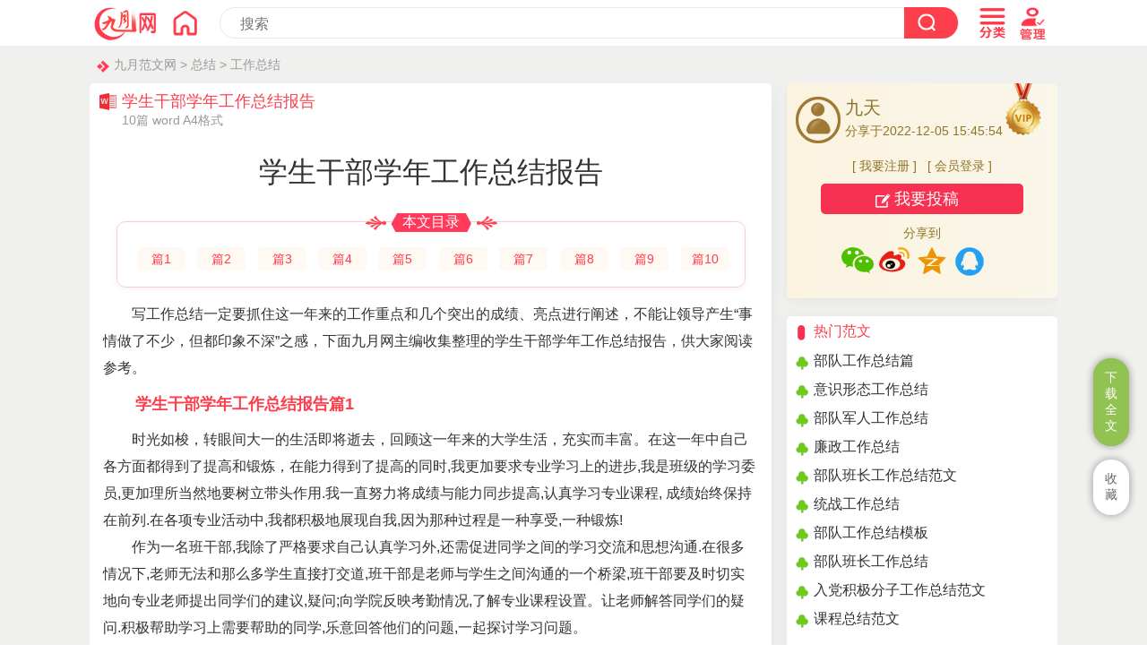

--- FILE ---
content_type: text/html
request_url: https://www.chinesejy.com/gongzuozongjie/37318.html
body_size: 48706
content:
<!doctype html>
<html>
<head>
<meta charset="utf-8">
<title>学生干部学年工作总结报告（10篇）</title>
<meta name="keywords" content="学生干部学年工作总结报告">
<meta name="description" content="2、志愿者风采大赛是我院青协重中之重的比赛，在早期，活动部就多次召开部门会议商讨风采大赛的各项细节，临近时期更是频繁开会，以求大赛尽善尽美。">
<meta name="mobile-agent" content="format=html5;url=https://www.chinesejy.com/gongzuozongjie/37318.html">
<meta name="mobile-agent" content="format=wml;url=https://www.chinesejy.com/gongzuozongjie/37318.html">
<meta name="mobile-agent" content="format=xhtml;url=https://www.chinesejy.com/gongzuozongjie/37318.html">
<meta name="viewport" content="width=device-width; initial-scale=1.0; maximum-scale=1.0; user-scalable=0;" />
<meta name="apple-mobile-web-app-capable" content="yes" />
<meta name="apple-mobile-web-app-status-bar-style" content="black" />
<meta http-equiv="Cache-Control" content="no-transform" />
<meta http-equiv="Cache-Control" content="no-siteapp" />
<link href="https://www.chinesejy.com/css/css.css" rel="stylesheet" type="text/css" />
<script  type="text/javascript"  src="https://www.chinesejy.com/images/main.js"></script>
</head>
<body id="zuowen">
<!-- 头部 -->
<div id="header-bg" name="header-bg" ><script type="text/javascript">s("infotop");</script></div>
<div id="content">
<div class="crumbs"><a href="https://www.chinesejy.com">九月范文网</a> > <a href="https://www.chinesejy.com/zongjie/">总结</a> > <a href="https://www.chinesejy.com/gongzuozongjie/">工作总结</a></div>
<div class="content-article">
<div class="article-main">
<div class="article-left ">
<div class="article-biaoti">
<div class="article-biaoti-left"><b>学生干部学年工作总结报告</b><span>10篇 word A4格式</span></div>
</div>
<div class="content pos0" id="conform">
<h1 class="article-h1" id="article-title">学生干部学年工作总结报告</h1>
<div id="mulu"><div id="mulubt"><span>本文目录</span></div><div id="mululiebiao">
<li><a href="#xiaobiaoti1">篇1</a></li><li><a href="#xiaobiaoti2">篇2</a></li><li><a href="#xiaobiaoti3">篇3</a></li><li><a href="#xiaobiaoti4">篇4</a></li><li><a href="#xiaobiaoti5">篇5</a></li>
<li><a href="#xiaobiaoti6">篇6</a></li><li><a href="#xiaobiaoti7">篇7</a></li><li><a href="#xiaobiaoti8">篇8</a></li><li><a href="#xiaobiaoti9">篇9</a></li><li><a href="#xiaobiaoti10">篇10</a></li>
</div></div><p>写工作总结一定要抓住这一年来的工作重点和几个突出的成绩、亮点进行阐述，不能让领导产生“事情做了不少，但都印象不深”之感，下面九月网主编收集整理的学生干部学年工作总结报告，供大家阅读参考。</p><h2 id="xiaobiaoti1">学生干部学年工作总结报告篇1</h2>
<p>时光如梭，转眼间大一的生活即将逝去，回顾这一年来的大学生活，充实而丰富。在这一年中自己各方面都得到了提高和锻炼，在能力得到了提高的同时,我更加要求专业学习上的进步,我是班级的学习委员,更加理所当然地要树立带头作用.我一直努力将成绩与能力同步提高,认真学习专业课程, 成绩始终保持在前列.在各项专业活动中,我都积极地展现自我,因为那种过程是一种享受,一种锻炼!</p><p>作为一名班干部,我除了严格要求自己认真学习外,还需促进同学之间的学习交流和思想沟通.在很多情况下,老师无法和那么多学生直接打交道,班干部是老师与学生之间沟通的一个桥梁,班干部要及时切实地向专业老师提出同学们的建议,疑问;向学院反映考勤情况,了解专业课程设置。让老师解答同学们的疑问.积极帮助学习上需要帮助的同学,乐意回答他们的问题,一起探讨学习问题。</p><p>现对这一年来的表现总结如下：.</p><p>一、 思想政治方面。首先，端正思想，提高思想觉悟水平，树立起作为共青团员应该起到带头和模范作用;其次，积极参与学校组织的各项团员活动，在活动中学习理论，在活动中实践理论，这样做到学以致用，按时缴纳团费，不拖后腿，争取为团的事业贡献自己的微薄之力; 此外，努力提高自身思想素质，弘扬社会主义道德风尚，严于律己，扬善抑恶、求实创造、与时俱进。刚踏入打学，我就迫切加入中国共产党，积极地向党靠拢。20xx年 12月份，在经过了将近半个月的入党培训，我被我党发展为入党积极分子。在日后的工作和学习中，我都以党员的标准严格要求自己。努力学习理论知识，充分领悟党的性质和党的纲领。以自己的实际行动争取早日加入中国共产党。</p><p>二 、 学习上，刻苦努力，积极进取，取得了综合积分班上第二名的优异成绩。学习是学生的天职，尤其作为一名当代大学生更需要良好的专业知识，因此入学以来在学习上一直刻苦努力，力求上进。同时注意培养自身的动手能力、分析问题和解决问题的能力，上课认真听讲，起到了模范带头作用。在大一第一学期，曾带领班级同学参加院的辩论赛，获第三名，给同学一次很好的锻炼机会。</p><p>三 、在工作上，尽职尽责努力配合老师的教学工作，赢得了老师的肯定。协调好老师与同学的关系，尽自己的能力帮助身边的同学。积极辅助辅导员的工作</p><p>，认真及时落实上级的文件精神，按期完成任务,能做到一丝不苟，认真踏实，做好考勤工作，也能积极主动的协助其它班委做好工作，而且从不拖拉，一直都是以&ldquo;今日事，今日毕&rdquo;的原则去做每一件事，认真做好自己的本职工作。</p><p>四、树立服务意识，积极参加社会实践 。我始终认为，一名合格的大学生不能是&ldquo;两耳不闻窗外事，一心只读圣贤书&rdquo;，应在更为广阔的天地施展自己的才华，拓展自身各项素质， 在工作方面，在担任班内学习委员期间，对待工作一直以认真负责为原则，细致踏实的工作态度，在认真做好自己本职工作的同时，还积极的配合其他班委的工作，为班内建设出谋划策，积极策划活动。</p><p>大学生参加社会实践活动，能够促进我对社会的了解，提高对就业的认识，实现书本知识和实践知识的更好结合，帮助我们树立正确的世界观、人生观和价值观。我多次参加社会实践，在参加心连心演出及图书馆志愿服务活动中，积累了一定的社会实践经验。</p><p>大学是我人生的转折点，是我人生价值得以初步实现的地方。一切的成绩终属于过去，明日东方又将有一轮崭新的红日升起，&ldquo;路漫漫其修远兮，吾将上下而求索&rdquo;，在未来的日子里，我将会更加努力地学习、工作。我相信有付出就一定有收获。</p><h2 id="xiaobiaoti2">学生干部学年工作总结报告篇2</h2>
<p>一名党员是一面旗帜，时刻反映出一个组织的先进性。通过上学期的学风建设活动，让我意识到了高年级的学生更应该严格遵守校规、校纪，必须让大家真正在思想上重视、行为上付诸实际才是最为根本的。作为班长的我，更应该以身作则、起到先锋模范作用，积极带动大家参与学习竞赛等各方面的积极性，遵守学院的日常行为规范。因此，上学期我上课总是专心听讲，从来不无故旷课、迟到。我将一如既往的严以律己，起到预备党员的先锋模范作用，全心全意为同学们服务。</p><p>在党组织生活方面，我积极参加党组织开展的一切活动，认真学习党的理论知识和方针政策，在理工基础类学生党支部的带领下，认真学习了陈福生校长在温州大学教育思想大讨论动员大会的讲话精神。在母亲节快要到来的时候，我完成了党组织交给的为院有关女领导和教师书写贺卡的任务，并且在母亲节当天在生活园区分发倡议书。在学期即将结束的时候，我积极参加组织上开展的新老党员联谊活动，并和汪-、钱--一起负责物品搬运和场地清洁的工作。通过在党组织的`磨练和向其他优秀党员学习的过程中，我的各方面都得到了锻炼。在党组织的号召党员帮扶有困难同学、寝室结队活动中，与我结队的是一位成绩较差的同学，通过我与他的交流、开导以及每周两三次的一起学习，使得他的期末考试成绩全部通过。在监督他学习的过程中，我也学到了许多，懂得了怎样做好一名优秀的党员。</p><p>在班级活动方面，为了响应学院的号召，我积极发动同学们为我院身患疾病的同学捐款，奉献自己的爱心，为他们的治疗出了绵薄之力。由于大三的学习任务和压力都比较大，所以在征得同学们的同意之后，我们班确定了以学好专业课知识为首要任务，一切以学习为主、适度参与院、校学生会等部门举行的活动为辅。作为班长，我和其他班委积极组织策划各种有意义的班级活动，通过策划活动，锻炼了我的决策能力;通过组织开展活动，锻炼了我的组织协调能力;通过与同学、老师的交往，锻炼了我的交际和口头表达能力，更为重要的是担任学生干部增强了我的工作责任心和集体荣誉感。虽然在工作的时候会占用比较多的学习和休息的时间，但只要妥善处理好学习和工作的关系，我认为是值得的。</p><p>在学长辅导方面，我和陈-同学继续着为期一年的学长辅导活动，由于自己现在是大三且学习压力比较大，因此花在学弟、学妹身上的时间就相对少了。但是由于这是担任学长辅导小组的第二年，我们多少在这方面积累了一些经验和工作方法，再加上平时有意识地接触了很多这个班级的同学尤其是班干部，所以我们开展起工作来相对方便的多。为了真正起到“导学、导管、导教”的作用，我们先后开展了晚自修监督、走访寝室、团日活动等活动，为整个学长辅导活动出一份力。</p><p>时间过的很快，一学期的工作学习同时也让我了解自己在其中的不足之处，有时候真的觉得自己做的还不够好，工作方法不是很恰当，有时候工作量大的话就比较心烦意乱而且会无意中伤害到某些同学，还有创新意识不足，花在学习上的时间相对不够多，希望进入大四的我能改进以上不足。充实自己，完善自我。在以后的工作学习中，我将会继续努力，大胆创新，争取成为一名更加优秀的学生干部!</p><h2 id="xiaobiaoti3">学生干部学年工作总结报告篇3</h2>
<p>我叫_x，是_x专业20_级的学生。现任班级团支书，院学生会组织部干事、心理健康协会活动部部长，管理学部管理科学、涉外旅游管理、应用心理学专业学生第一党支部学生党员负责人。自入学以来一直从事学生干部工作并取得了一定成绩。我在日常生活中始终严格要求自己，在政治思想、学习成绩、学生工作等方面力争上游，努力使自己成为全面发展的有志青年。</p><p>思索这一年来的学生干部工作，其中有苦有乐，有失去，但更多的是获得!以下就自己在学习生活、工作等方面的表现做个人总结：</p><p>一、思想上，积极进取，向先进看齐</p><p>我积极改造自己的世界观、人生观、价值观。积极向党组织靠拢，接受党的考验，于20__年12月正式成为一名光荣的共产党党员。我严格要求自己，搞好师生与同学关系，以党章规定的党员标准严格要求自己，以实际行动来展现在党的教育下的当代大学生的风采。</p><p>二、学习上，积极上进，刻苦钻研</p><p>我深知学习的重要性。我勤学苦练，不放松对专业知识的学习，还不断的巩固自己已学的知识，做到温故而知新。每学期的成绩都能保持在班级前40%。因为在这个充满竞争的社会里，我很清楚，只有不断的充实自己，才能使自己融入这个社会，适应这个社会。而且我也可以很好的处理工作与学习的关系，做到学习工作两不误。在课外之余，我经常参加学院举办的各项文体活动并取得了一定的成绩，如学院“十八大”主题演讲比赛“三等奖”，学院“感恩，诚信”征文比赛“二等奖”等，增强自身勇气，扩宽视野。</p><p>三、工作中，尽职尽责，锻炼自我</p><p>担任班长，尽心尽力，配合班主任老师完成教育教学、班级管理、学风建设工作;服务同学，经常组织同学开展集体活动，如班级气排球赛、圣诞文艺晚会等，既丰富了同学们的课余文化生活，又加强了班级凝聚力并在学院举办的各项比赛中荣获佳绩，如20__年广西大学行健文理学院手语操比赛“第一名”，20__年广西大学行健文理学学院班级特色活动“二等奖”。担任院学生会组织部干事，积极响应院团委的号召，积极参加学生会各项工作。担任学生党支部学生党员负责人，一丝不苟，认真完成好党务办的每一项工作。这一年多来的学生工作生活，自身素质和工作技能不断提高，为今后能够顺利就业打下坚定的基础。</p><p>四、生活方面，平淡为真，简单为实</p><p>我是一名贫困学子，时刻保持艰苦朴素的生活作风，不攀比物质享受。生活中乐于助人、团结同学，尊师重教。性格乐观开朗、真诚自信的我在一年多的大学生涯里建立了比较好的人缘关系尽量与舍友、同班同学搞好关系。</p><p>憧憬未来，永往前行，思索过去，把握现在，挑战未来，我信心百倍!请相信：自信、乐观和拼搏定会使生命绽放光彩、硕果累累!</p><p>学习生活之余，我还积极参加各种社会实践活动。今年暑假时，我有幸参加全区百万大学生“关爱农村留守儿童”志愿者活动并担任分团团长，组织分团40名大学生志愿者深入自治区级贫困村开展“关爱农村留守儿童”及“美丽乡村”活动，我们与留守儿童结成帮扶对子，汇聚爱心，为孩子们带去了学习和生活用品，指导他们完成暑假作业等，分团事迹有幸刊载于千千网。</p><p>走进行健学院这个知识的殿堂，无论是哪一方面我都从严要求自己，做事做人都恪守自己的</p><p>准则!一直以来，我遵守学院的各项规章制度，具有良好的思想道德素质和较强的集体荣誉感和工作责任心。作为一名党员，我思想进步、遵守社会公德、积极投身社会实践和关心国家大事，争取做一名社会有用之才，实现自我人生价值!我还有很多不足，但也不乏潜力，我相信通过不懈的努力，自己的整体素养和综合实力定会再创新高!</p><p>“人的一生，没有最高层次的目标，只有更高层次的追求，人只有不断向着更高层次目标不懈追求，才会不断发展、进步。</p><p>总结过去，是为了提醒自己把握现在和未来。过去的荣誉是用来鼓励现在的，我会更努力进取，取得更辉煌的成绩。每一次的总结，都是一个新的一点。放远目光，坚定信心，保持乐观积极的态度、严谨的工作作风认真的对待每一件事，努力地提高自己的综合素质。只有这样，才会活的更精彩，更充实，更有价值!</p><h2 id="xiaobiaoti4">学生干部学年工作总结报告篇4</h2>
<p>&ldquo;想要当一个好班干,就必须先当一名好学生&rdquo;</p><p>很多同学在进入新班集体通过层层筛选成为班干时,往往会有小部分同学不服管理的情况出现.在我高一刚当选纪律委员时,便遇到过这样的情况.那时候我因为要管纪律而大喊安静时,以为同学当着全班同学面前顶了一句, &ldquo;全班最你吵&rdquo;,全班顿时安静了,接下来是哄堂大笑.我当时也是一脸的尴尬,但我继续管着我的纪律而没有去理会这个同学.事后我才悄悄走到办公室与班主任诉说着自己的苦水.事后,我也并没有刻意去针对那位同学,而是继续尽着我该尽得责任,坚持着我一贯的原则&mdash;一 &ldquo;当一名好学生,做一位好班干&rdquo; 所有的同学很快就接受了我.此外,我觉得学习成绩也很重要,我因为成绩不够优秀,从而在学生会和年度优秀班干和三好学生中落选了,希望同学引以为戒.在高一接下来的日子,一盘散沙的班级在班干们的努力下,一步一步走向了团结.</p><p>&ldquo;对于学校和班主任的政策,我们必须遵循&rdquo;</p><p>每当学校或班主任颁布了新的规定时,总有一些不满的声音出现.而我们作为一名班干,我们必须带头服从,不管心里有没有怨言,不管内心有没有不满,我们都必须站在老师的那一面,维护班主任的尊严.这样可以抑制一小部分同学们不满的声音.我经常看到一些班干会带头抵制老师的班规,我认为,这样的班干并不是一名及格的班干.换一个角度想一下,当老师选你出来帮他分担一些工作时,你却带头站在他的对立面,他不仅要维护自己的威严,还要照顾你的威信,这样的班干往往会成为老师最棘手的问题.所以对于学校和班主任的政策,我们必须遵循.</p><p>&ldquo;干适量的活,让同学们的才华得到发挥&rdquo;</p><p>有时候我走在校道上会听到一些同学的抱怨,说他们班的班干只会指挥同学们干活,而自己每当搞大清洁时总是第一个离开.又或者是这个班干什么都干了,我想出下板报都不能发挥.我认为,每一个班干都应该让板上同学的能力得到发挥,这样同学们才会感受到自己的存在感,从而发自内心的去维护班集体的利益,自觉的团结起来.班干不应该什么都干,也不应该什么都不干.班干应该每一样活动都参与其中,不管你有没有这类特长.就例如出版报,你没有画画的技能,但你可以为他们去买点颜料与白纸.但能够做到而同学们又不愿意干的事情,你就要多出点力气,像是每次的大清洁,你都要留下来并且最后一个离开.这样同学们才会认可你的才能.</p><p>&ldquo;感受同学们的心思.聆听他们的烦恼&rdquo;</p><p>当我们班干在执行工作时,一定要考虑大部分同学的感受,不能只关心周围与我们比较好的同学的感受.一定要多一点关心平时不怎么说话的同学,这些同学往往不能很好的融入到班集体当中.我们应该尽量在平时的管理时幽默点,使得班上的气氛活跃起来.要善于聆听同学们的烦恼,尽量与一些不爱说话的同学分担他们的烦恼,聆听他们的心声,这样会使得同学们感受到班级的温暖,从而发自内心的爱上这个班集体,这样才会为自己树立起威信,管理起来也很方便.</p><p>因为你是一名班干,所以你肩膀上有着更大的责任,你要做的也就更多.班干的生活总是会充满各种辛酸苦辣.像当时初三(5)班带给我的那一系列的温暖,每当想起,都会带给我一种力量,使我充满活力去做好我该做的每一件事.班干生活带给我的,不仅仅是温馨,更多是成长与蜕变.</p><h2 id="xiaobiaoti5">学生干部学年工作总结报告篇5</h2>
<p>进入大三以来，我延续大一、大二的优良作风，在工作上、学习上、生活上严格要求自己，各方面能力都有了显著提高。在这一学年中，我努力的方向在进一步发挥自己的能力，在各方面上发展自己，努力做到全面发展，以适应新世纪新人才的发展要求。在这段时间中，我在不断丰富课余生活的同时，综合素质也在不断提高。</p><p>在学习方面，学习态度严肃认真，不逃课，不迟到早退，认真做好课前预习和课后笔记整理工作，因为好的学习方法对学好知识很有帮助，所以每次考试 后，我都会总结一下学习经验。学习目的明确，态度端正，勤奋刻苦，对大学课程充满了浓厚的兴趣，另外，积极阅读有关管理学的书籍和资料扩大自己的知识面，善于总结学习经验，不断改进学习方法，于20xx年9月通过全国英语四级考试，取得了良好的成绩，并在20xx～20xx年度综合测评中，荣获三等奖学金。</p><p>在思想方面，我通过党组织及老师考验，顺利成为一名预备党员。热爱祖国、热爱党、热爱团组织，有较强的集体荣誉感和是非观念，平时处处以高标准严格要求自己，积极要求进步，并有强烈的向团组织靠拢的意愿。在入校后不久就递交了入党申请书请求成为入党积极分子，认真学习马列主义，毛泽东思想和邓小平理论及&ldquo;三个代表&rdquo;的重要思想。认真学习了学院提出的&ldquo;改变学生的学习方式&rdquo;的重要思想。</p><p>在工作方面，在大二的基础上，我接任学院计算机软件技术学习与研究协会会长一职，以服务同学为理念，组织同学们参加各类型的设计大赛，为同学们营造一个良好的学习氛围;我还担任羽毛球协会教练部副部长一职，认真负责地进行各项工作。总的来说，这一学年，我尽心尽职，工作能力有了极大的提高!</p><p>在生活方面，不追求时尚，喜欢结交朋友，在学生中赢得了良好的口碑，以实际行动感染身边的人。我还积极参与学校举行的各项活动，在第三届体育节中，我获得羽毛球团体比赛第二名的成绩。</p><p>人无完人，我也有自己的缺点，如对小事太过于固执、人生经历较少造成处事不够成熟等，我将更不断反省自己不断加强学习，时刻以一名优秀学生干部，优秀青年典范的行为为准则要求自己，争取在各方面都得到更好的提高和完善。</p><h2 id="xiaobiaoti6">学生干部学年工作总结报告篇6</h2>
<p>学生会总结 人总是在尝试中成长，在这一年里我尝试了许多以前没有过的事情，自己各方面能力都有所提高。从刚开学时的懵懂青涩到现在已经可以独立熟练处理部里的工作，我清晰的感受到了自己的变化。这种变化就是我一年来不断努力、认真学习所换来的成长。又是用努力与笑容翻过的一页篇章。总结这一学期，我们部门积极配合系里的各项号召，丰富校园文化生活，同时，在组织各项比赛的过程中，也培</p><p>时光荏苒，随着本学期的教学安排即将结束，学生工作及活动也已暂告一段落。回顾这一学期本部门的具体工作，在我系团委老师的正确领导下及我部成员的共同努力下，取得了骄人的业绩，并在探索工作新方法、新思路的道路上，迈出了坚实的一步。下面我们将作认真的总结，为日后更好地服务同学做准备。养了同学们的团队精神及竞争意识。在认真工作的过程中，我们也及时总结经验，改正不足。</p><p>眼看着，_—_年上学期就要过去，我们组织部一年来，在各级领导的关心下，全体成员奋力拼搏，不断超越，取得了一些成绩，发生了一些变化，我们坚信，在今后的工作中，我们将以百倍的信心，团结带领全系团员，锐意改革，不断创新，努力推动组织部工作再上新台阶。</p><p>一、学生会纳新</p><p>新学期开始，在学生会招新工作结束以后，组织部马上投入到学生会招新的工作中来。今年组织部为了学生会能尽快进入更好的工作状态。在面试的时候就跟同学清楚的说明了组织部的职责。在面试之后，我们选出来一部分人进行了一次笔试。为的是更好的了解他们加入学生会的想法和决心。并最终选定了16人加入组织部，其中5名男生，11名女生。加上部长和副部一共19人的组织部大家庭正式组成了。我们在新校区的一鉴湖边举行了第一次部门会议。让部门内的人员相互了解，说明组织部的具体工作中心。</p><p>二、 内部制度</p><p>为了更好的为今后的工作做准备，我们在第二次部门会议上确定了一些规矩并经行了分组。我们将组织部分为了4个小组，每小组4人确定每组一名组长。并每组由部长或副部负责。为了体现我组织的高度执行力，我们为每组取了自己的名字分别是：先锋组、金盾组、红旗组、精英组。同时这次会议我们确定了每周周一晚自习后的例会制度。并且例会之前我们也设定专人短信通知的制度，方便及时确定请假的名单显示出我们组织部的人性化。同时我们也对迟到旷会的人制定了下一次的例会买零食的“惩罚”。我们每次例会都要做工作报告，让大家畅所欲言加强交流不断提高工作能力。</p><p>三、 本年度重要的对外工作</p><p>(一) 辩论表演赛</p><p>本次活动是我们组织部组织的第一次活动。主要负责会场的布置，人员的引导，会场控制。活动的主持工作由辩论队的队员担任。在这次活动中知组织部就表现出高度的工作热情。这也表明我们纳新工作的成功。同时在工作中也显示出 了部门干事们的稚嫩。 在办事的时候显得不够机灵，不过这只是个开始。总的来说大家都表现的很好。</p><p>(二)、校运会拉赞助</p><p>这是整个学生会都要进行的工作，不论什么部门。更是全校每个学院的学生会都要进行的工作。这次工作的也让干事们感受到了紧张的感觉。毕竟这是一次走出校门的工作，而且主席团也定了任务标准。我们组织部同样把任务分到了每个小组，让每个小组分头行动提高工作效率。我么走遍了湘潭的大街小巷，和老板们耐心的交流。功夫不负有心人，我们漂亮的完成了这次任务。也体现了我们组织部的工作能力。</p><p>(三)、校运会</p><p>校运会是全校的大型活动，受到学校的高度重视。同样也是我们新的学生会成立以来最大的活动。我们组织部的主要工作是管理院旗，并负责相关运动员的比赛。同时我们也要为赞</p><p>助商打广告。我们拉横幅，发传单，下寝宣传。全方位的完成商家的要求。校运会的两天时间里，虽然天气不是很好，刮风下雨。但在风雨中没有一个人喊累，部门成员之间也互相照顾。卖力的为运动健儿们加油鼓劲。</p><h2 id="xiaobiaoti7">学生干部学年工作总结报告篇7</h2>
<p>回首过去一年 ，工作的点点滴滴时时在眼前隐现，回眸望去过去的一幕幕，在不知不觉中充实眼睑。似乎初进学校的记忆依然就在心头展现!而匆匆的一个学期又将结束。</p><p>这一学期来，在岳老师和学生会各干部的领导下，我作为宣传部部长参与组织开展了一系列的工作和活动,从中我学了很多东西,现我将这学期工作总结如下：</p><p>这学期，我部主要负责了“五四”运动九十周年的演讲比赛与“青春视角”第二届校园DV作品大赛。在部领导的高度重视与鼓励下，同学们积极参与到活动中，最终我部在本届演讲比赛中取得了优异的成绩(组合二等奖、个人三等奖)。而DV大赛我们由于各种条件的限制只是做到参与其中，尽管我们没有作品参赛，但是在活动期间我们学到了很多，这将为我部组织参加下届DV大赛积累经验,相信这也是老师及各位领导对我部明年工作计划的一项期待吧!</p><p>除此之外，我们还协助其他部门开展了一些活动，配合他们完成工作。我尝试了很多以前没有接触过的工作，对自己得到了很大的提高，也对学生会宣传工作有了更新的认识，更让我交了那么多好朋友。每一个成员都是一本使我受益的大书，在一次次的交流中，我在他们身上学到了很多东西。以下就是我们的工作成果：</p><p>我部积极配合了实践部，为“青年志愿者活动”出了“服务社会、传播文明”的主题展板以及后期的喷绘，为本次活动尽到了我部应尽的责任。活动中，鲜明的主题得到了被服务方的一致好评，这大大提高了我部每位成员的活动热情!接着在3.15打假日，我们还出了“抵制假冒伪劣产品，打造诚信市场”的板报，该板报内容精要，形式新颖，且贴切主题，得到了不少同学的认可。另外，值得一提的是，我部出板报的工作效率在该活动中再创新高，各方面的协调工作也做到了最好!在“我健康、我美丽”第五届女生文化节期间，我部还配合女生部出了一期板报。最后是5.25心理健康活动中，我们明确了“感知内心、关爱你我”的主题，并出了一期喷绘。充分展示了我人文学子团结互助的优良品质!</p><p>本学期，我在学生会宣传部担任部长外还是通讯小组的一员。本来通讯的事就该是我部的工作任务之一，但老师出于对我部实际情况的考虑，另外成立通讯小组，确实为我部减轻了不少工作量。在此，我代表我部成员向领导表示深切的感谢!但我在这一学期里也发现了不少问题，比如通讯员组织纪律不严密，稿件上传不及时，通讯员之间缺少交流与沟通等。我真心希望这方面的工作能引起有关部门的重视，我相信，通过我们的共同努力，我部的各项工作能开展得更加有声有色!</p><p>遗憾的是，不管如何努力问题还是会出现的。我们的工作效率虽已有所提高，但横向比较一下，我们比别人还是落后一大截。这是我们亟待解决的重要问题之一。此外就是部门协调方面，这个问题不是一两天就能解决的，我坚信磨合期过了，各部门的默契也就自然有了。</p><p>由于主观经验水平不足和一些客观因素，我们在工作中不免会出现一些失误，但这也正促使我们在下学期的工作中不断努力和完善。同时，我想说，成功失败，这就好比一对孪生兄妹，与生俱来，浑然天成，他们地位等同。胜不骄，败不馁，也许人在最痛苦的时候，成长的更快，在生活和工作中做个有心人一切都将会好起来的。</p><p>最后预祝下一年的招新工作顺利展开，我们将以全新的姿态迎接下一届新成员，争取取得更大的成绩!</p><h2 id="xiaobiaoti8">学生干部学年工作总结报告篇8</h2>
<p>又是用努力与笑容翻过的一页篇章。总结这一学期，我们部门积极配合各项号召，丰富校园文化生活，以“奉献、友爱、互助、进步”为标准进行各项志愿服务。同时，在组织各项比赛和志愿服务过程中，也培养了我们的团队精神及合作意识。在认真工作的过程中，我们也及时总结经验，改正不足。</p><p>以下将这一学期的主要工作情况报告如下：</p><p>一、活动计划书的写作能力锻炼</p><p>纳新后的初期，由于我们新干事对部里的工作不熟悉，相互之间也不了解，所以活动部召开了几次部门会议，讨论几个即将进行的活动，如：大学生素质拓展，敬老院，农民工子弟小学一帮一，石家庄-我的第二故乡等，并让我们新干事单独写活动计划以培养我们的能力。初期的写作训练为我们以后写作大型活动计划奠定了一定的基础，而在写计划时，我们私下里也会聚集讨论，相互交换意见与见解，这样也使我们部门成员逐渐熟悉、了解，增强了团队合作意识。</p><p>二、新闻稿写作</p><p>由于办公室工作繁杂，所以一部分新闻稿的写作任务落到了活动部之中。新闻稿的写作与活动计划不同，初始我们并不太适应新闻稿的写作，后来经过对报纸的研究和上网搜寻资料，我们逐步掌握了新闻稿的写作方法并游刃有余。</p><p>三、组织活动进行</p><p>活动部的主要职能除了些活动计划以外，还有组织活动的进行，监督、策划活动的整个流程，负责人员安排及调配。在小型志愿活动中，活动部负责安排人员带领各部青协进行志愿活动，让带队人员了解整个计划的流程及安排。在学院的大型比赛中，活动部要事先通过多次部门会议讨论详细具体的活动计划；在比赛开始前分配各部门任务，制订人员分配名单；在比赛进行时负责监督比赛流程视察各个岗位人员状况。比如：</p><p>1、在运动会的准备期间，活动部负责组织志愿者进行裁判及服务人员培训，在长达一周的培训中，志愿者们克服了种种困难，按时进行培训。在运动会进行期间，志愿者们更是秉承公正、公平的原则担任裁判一职，在此期间没有发生一起因裁判不公而引发的纠纷，保证了运动会的有序进行。</p><p>2、志愿者风采大赛是我院青协重中之重的比赛，在早期，活动部就多次召开部门会议商讨风采大赛的各项细节，临近时期更是频繁开会，以求大赛尽善尽美。</p><p>为此，活动部还专门从割不调集人手组成大赛活动小组商讨、筹备风采大赛。比赛中，活动小组成员分布在各个重要岗位，以保证活动顺利进行。</p><h2 id="xiaobiaoti9">学生干部学年工作总结报告篇9</h2>
<p>转眼本学年的工作就要结束了。每每回顾上一学期的学习、工作、生活等情况，我的感悟、感想、感受都非常的深刻，许多工作生活的场景都依然深记在我的脑海之中。在积极向党组织靠拢的这段时间内，我感悟到作为学生干部为班级同学服务的重要性，与同学们的朝夕相处让我感受到集体的温暖和彼此间的友爱，从班级日常工作中得到锻炼，使我对学习、工作都有了更加深层次的认识。</p><p>学生干部的形象是一种无形的力量，无声的召唤。一名党员是一面旗帜，时刻反映出一个组织的先进性。通过上学期的学风建设活动，让我意识到了高年级的学生更应该严格遵守校规、校纪，必须让大家真正在思想上重视、行为上付诸实际才是最为根本的。作为班长的我，更应该以身作则、起到先锋模范作用，积极带动大家参与学习竞赛等各方面的积极性，遵守学院的日常行为规范。因此，上学期我上课总是专心听讲，从来不无故旷课、迟到。我将一如既往的严以律己，起到预备党员的先锋模范作用，全心全意为同学们服务。</p><p>在党组织生活方面，我积极参加党组织开展的一切活动，认真学习党的理论知识和方针政策，在理工基础类学生党支部的带领下，认真学习了陈福生校长在温州大学教育思想大讨论动员大会的讲话精神。在母亲节快要到来的时候，我完成了党组织交给的为院有关女领导和教师书写贺卡的任务，并且在母亲节当天在生活园区分发倡议书。在学期即将结束的时候，我积极参加组织上开展的新老党员联谊活动，并和汪x、钱一起负责物品搬运和场地清洁的工作。通过在党组织的磨练和向其他优秀党员学习的过程中，我的各方面都得到了锻炼。在党组织的号召党员帮扶有困难同学、寝室结队活动中，与我结队的是一位成绩较差的同学，通过我与他的交流、开导以及每周两三次的一起学习，使得他的期末考试成绩全部通过。在监督他学习的过程中，我也学到了许多，懂得了怎样做好一名优秀的党员。</p><p>在班级活动方面，为了响应学院的号召，我积极发动同学们为我院身患疾病的同学捐款，奉献自己的爱心，为他们的治疗出了绵薄之力。由于大三的学习任务和压力都比较大，所以在征得同学们的同意之后，我们班确定了以学好专业课知识为首要任务，一切以学习为主、适度参与院、校学生会等部门举行的活动为辅。作为班长，我和其他班委积极组织策划各种有意义的班级活动，通过策划活动，锻炼了我的决策能力;通过组织开展活动，锻炼了我的组织协调能力;通过与同学、老师的交往，锻炼了我的交际和口头表达能力----更为重要的是担任学生干部增强了我的工作责任心和集体荣誉感。虽然在工作的时候会占用比较多的学习和休息的时间，但只要妥善处理好学习和工作的关系，我认为是值得的。</p><p>在学长辅导方面，我和陈x同学继续着为期一年的学长辅导活动，由于自己现在是大三且学习压力比较大，因此花在学弟、学妹身上的时间就相对少了。但是由于这是担任学长辅导小组的第二年，我们多少在这方面积累了一些经验和工作方法，再加上平时有意识地接触了很多这个班级的同学尤其是班干部，所以我们开展起工作来相对方便的多。为了真正起到&ldquo;导学、导管、导教&rdquo;的作用，我们先后开展了晚自修监督、走访寝室、团日活动等活动，为整个学长辅导活动出一份力。</p><p>时间过的很快，一学期的工作学习同时也让我了解自己在其中的不足之处，有时候真的觉得自己做的还不够好，工作方法不是很恰当，有时候工作量大的话就比较心烦意乱而且会无意中伤害到某些同学，还有创新意识不足，花在学习上的时间相对不够多，希望进入大四的我能改进以上不足。充实自己，完善自我。在以后的工作学习中，我将会继续努力，大胆创新，争取成为一名更加优秀的学生干部!</p><h2 id="xiaobiaoti10">学生干部学年工作总结报告篇10</h2>
<p>又是用努力与笑容翻过的一页篇章。总结这一学期，我们部门积极配合各项号召，丰富校园文化生活，以“奉献、友爱、互助、进步”为标准进行各项志愿服务。同时，在组织各项比赛和志愿服务过程中，也培养了我们的团队精神及合作意识。在认真工作的过程中，我们也及时总结经验，改正不足。以下将这一学期的主要工作情况报告如下：</p><p>一、活动计划书的写作能力锻炼</p><p>纳新后的初期，由于我们新干事对部里的工作不熟悉，相互之间也不了解，所以活动部召开了几次部门会议，讨论几个即将进行的活动，如：大学生素质拓展，敬老院，农民工子弟小学一帮一，石家庄-我的第二故乡等，并让我们新干事单独写活动计划以培养我们的能力。初期的写作训练为我们以后写作大型活动计划奠定了一定的基础，而在写计划时，我们私下里也会聚集讨论，相互交换意见与见解，这样也使我们部门成员逐渐熟悉、了解，增强了团队合作意识。</p><p>二、新闻稿写作</p><p>由于办公室工作繁杂，所以一部分新闻稿的写作任务落到了活动部之中。新闻稿的写作与活动计划不同，初始我们并不太适应新闻稿的写作，后来经过对报纸的研究和上网搜寻资料，我们逐步掌握了新闻稿的写作方法并游刃有余。</p><p>三、组织活动进行</p><p>活动部的主要职能除了些活动计划以外，还有组织活动的进行，监督、策划活动的整个流程，负责人员安排及调配。在小型志愿活动中，活动部负责安排人员带领各部青协进行志愿活动，让带队人员了解整个计划的流程及安排。在学院的大型比赛中，活动部要事先通过多次部门会议讨论详细具体的活动计划；在比赛开始前分配各部门任务，制订人员分配名单；在比赛进行时负责监督比赛流程视察各个岗位人员状况。比如：</p><p>1、在运动会的准备期间，活动部负责组织志愿者进行裁判及服务人员培训，在长达一周的培训中，志愿者们克服了种种困难，按时进行培训。在运动会进行期间，志愿者们更是秉承公正、公平的原则担任裁判一职，在此期间没有发生一起因裁判不公而引发的纠纷，保证了运动会的有序进行。</p><p>2、志愿者风采大赛是我院青协重中之重的比赛，在早期，活动部就多次召开部门会议商讨风采大赛的各项细节，临近时期更是频繁开会，以求大赛尽善尽美。</p><p>为此，活动部还专门从割不调集人手组成大赛活动小组商讨、筹备风采大赛。比赛中，活动小组成员分布在各个重要岗位，以保证活动顺利进行。</p>
<h2 class="xg-h2"><a href="https://www.chinesejy.com/gongzuozongjie/31127.html" >大二学年总结范文</a></h2>
<p>大二学年转眼间就过了一半，上学期的考期仿佛还是昨天的事，这学期大把的复习资料就已经发到手了。这一学期里，我总是感叹时光短暂，各种竞赛，各种考级将时间分割开来，这一段忙着复习数学，那一段又得为物理，六级抱佛脚，紧赶慢赶事情都过去了，学期也要结束了。</p><p>本来我就是以学术为主的，但这一学期，仅仅是学术就如此紧张，这让我十分不适应。我时常回忆起上学期，那时没有多少竞赛，没有在学期中间安排那么多鱼龙混杂的活动，我可以整月整月的泡在自习室，以一种无比轻松的心情钻研一切值得钻研的问题，做题也好，看书也行，总之不担心时间不够，大可仔细吃透，所以整个学期目标都很单一明确，感觉自然充实。相比起来，这学期自习时间大大缩水，有各种压力与任务不断催促，实在难以静下心来。时间倒是过得很快，但快节奏的生活总让人感到患得患失，不如认真思考后的经历来得深刻。</p><p>我分析了一下，导致这学期如此难受的主观原因有如下几条：首先，我很自不量力地选了几门难度超高的选修课。说起来惭愧，我本就没打算好好学，只是想多混点学分而已。然而事与愿违，课程的考核大多要求复杂，以我的知识储备是绝不可能独立完成的，于是我不得不东奔西走寻求帮助，耗费了大量精力。另外，选修课的时间也不太合理，最后导致我每天都有课，没办法连贯的自习。一般来说。</p><p>时间越琐碎，我就越难以利用。</p><p>其次，我有些掉以轻心。可能是上学期的考试给我留下了错误的印象，让我隐约觉得考试比较简单，于是我或多或少地放松了要求，对某些学问有些得过且过，自然就削减了自习时间。现在想想，学期里有很多的假期没有充分利用，有点后悔。</p><p>忏悔了这么多，我就得痛定思痛，好好规划一下下学期的生活了。学术仍然是第一位的，思想觉悟也需提高，入党大业还有待完成。总之，不论干什么事，认真就好，态度如果摆正，也就不会有跨不过的坎。</p><p>当然，这学期的忙碌也是有成果的，仪器光电杯在积极准备，仪器光电协会里我也能出一份力，各种竞赛不论拿没拿奖也收获了汗水，也算无悔了。</p><p>眼下，要努力备考，考完就能暂且休息，等过了春节就是下学期。 下学期，还是要努力。</p><h2 class="xg-h2"><a href="https://www.chinesejy.com/gongzuozongjie/31455.html" >老师学年教研工作总结</a></h2>
<p>时光飞逝，学期即将结束。本学期，学校领导的领导下，在教研组长的精心安排下，我们组结合我校的实际情况，依据开学初制定的各项教研计划，坚持以数学教学课堂为主阵地，认真贯彻落实小学数学课程标准，抓好各年级的课堂常规教育。以课堂教学质量为切入点，以促进学生生动活泼地学习为主攻方向，努力提高课堂教学效率，切实提高教育教学质量。以课改为核心，注重课堂教学的时效性，从细节抓起。积极推进基础教育课程改革的实践工作，全面提高教师专业素质。在全体老师的共同努力下，使我校数学教学质量得到稳步上升。为了更好地做好以后的教研工作，现就本学期教研工作总结如下：</p><p>一、以课教学质量切入点，加强教学常规管理，扎实有效地开展教学工作。</p><p>本学期，我校坚持以教学为中心，强化管理，进一步规范教学行为，并力求常规与创新有机结合，每位教师都有严谨、扎实、高效的良好教风，并努力培养学生勤奋、求真、善问的良好学风的形成。认真落实集体备课制度。切实提高备课质量努力体现以人为本的思想，教师能认真备好每一堂课，随时保证有余课，课前作好充分准备，能认真探究教材的深度和广度、注重教法与学法的指导，及时研究教学的重点、难点，精心设计课堂的教学过程，并依据自己的教学感受做好教学反思。进一步规范学生作业，力求提高作业练习的效能，作业布置精心合理，作业做到批改准确，反馈纠错及时，适当批有鼓励性评语，保持作业本整洁，书写规范，使学生养成良好的书写习惯。切实减轻学生的课业负担。坚持每月一次的学生作业量化考核检查，期末对学生作业情况进行量化积分。学校每位教师能精心合理布置作业，做到批改准确，反馈纠错及时，切实抓好查漏补缺，培优辅差等工作。教师互学互促，扎扎实实做好常规工作，做好教学的每一件事，促进数学教学质量的进一步提高。</p><p>二、以课改为核心，加强校本活动</p><p>教研组重视校本教研活动。学校本着以教师为主体，校本研究为载体，培训为依托，积极探索教学新模式。我们组织教师出外听课学习，学习别人先进的教学方法和手段。之后，我们集中评价、分析讨论、交流。各位老师都写好一份好的听课感受，切合实际谈出自己今后教学发展的方向。大家一致认为，要充分应用多媒体教学，重视学生自主探索，合作交流的能力培养。要善于创设情境，激发学生学习的情趣。发挥团体教研的优势，加强听课、评课活动。</p><p>积极开展教研组活动，开展听课、评课的研讨活动，教师本学期听课不得少于10节。以课题研究、专题研讨、经验交流、校本培训等方式开展好教学研究工作。通过互相听课、评课，取长补短，不断提升自己的教科研能力。每次研讨课，老师们都能认真研究教材，写出设计意图和详细教案。我们教研组尤其重视评课及反思环节，在每位老师开课之后，教研组都要在组内开展认真的说课、评课活动。首先由执教者先说课谈谈自己对本节课的设计意图、思路、理念，同时谈在课堂教学实践过程中达到的教学效果或困惑，然后由已定的中心发言者点评，接着大家围绕执教的亮点、困惑或自己观课后的感受进行畅所欲言，最后教研组长做主题总结发言。这样组内教师之间相互取长补短、相互学习，真正做到优质资源共享。在11月1日参加全镇小学部学科教学渗透法制教育观摩教研交流活动中，我校程杨老师获得了数学组第二名。通过本次听课、交流、参观、学习，使我们数学组教师开阔了视野，对如何在课堂教学中关注学生、关注课堂，处理生成与预设等问题有</p><p>了直观的认识，激发了教师更深层次的思索。</p><p>三、存在的不足和前进的方向</p><p>1、听课及评课的制度、方案有待于改进。</p><p>2、指导教师节积极参与网络媒体教研活动，进一步深钻新课程标准，给予学生的创新能力和想象的拓展空间，使学生积极主动的去学习</p><p>3、进一步抓好后进生的辅导，减少不合格现象，提高优秀率。有耕耘，就收获。让每一位老师都有不同程度的提高，让每一位学生都取得了进步，这是我们数学教研组活动的目的。今后，我们将以更饱满的热情投入到未来的工作中，以求实的态度、务实的作风换取更好的成绩。真正地一步一个脚印地朝前进。使我校数学教研工作更上一层楼，再上一个新台阶。</p><h2 class="xg-h2"><a href="https://www.chinesejy.com/gongzuozongjie/34191.html" >小学四年级学年班务工作总结</a></h2>
<p>班主任在日常生活中和学生接触最多，是学生效仿、学习的直接对象，班主任的一言一行，都会给学生留下深刻的印象，对学生的思想、行为产生潜移默化的作用。</p><p>做一位快乐成功、受学生欢迎的班主任是我不断努力的目标，而培养学生拥有健全人格、健康的身心、勤奋好学勇于探索以发挥其最大潜力，在掌握知识、方法的同时学会做人，则是班主任工作的出发点和归宿。我觉得做班主任首先要有一颗爱学生之心。没有爱就没有教育。热爱学生应当成为班主任工作的一项基本原则。特别是要善待班级中的后进生，恢复他们的自信、激发他们的热情。其次，做班主任还要舍得投入，不仅要投入时间和精力，更要投入情感，做一位良师益友;再次，还须掌握一定的处理事情的技巧和艺术，也即要有一定的教育机智，理性地处理一些偶发事件。班主任工作千头万绪、包罗万象，要做好很多常规工作，如班集体建设、班干部培养、协调与任课老师的关系，搞好家校联系，了解学生的学习、生活和思想动态等。今天我就谈谈自己的一点做法和体会。</p><p>一、明确目的，严格要求。</p><p>做任何事情都应该有明确的目的。因此，在接手这个班之后，我每天都在晨间谈话的时候进行学校各方面规章制度的要求的诠释。上课的时候要求应该怎么做，下课的时候又应该怎么做，同学之间该如何相处，在体育课中该怎么做，语文课、数学课、科学课、等各门课程中对学生的学习态度以及学习行为进行细致的要求。许多详细的内容都在每周的班会上进行宣讲，强调。</p><p>二、抓好常规管理，初步养成良好习惯</p><p>从早晨上学到放学，一日的常规是否规范文明直接影响良好集体的形成，在此工作中，我主要从小事抓起，学期初，根据班中的情况，明确了各个岗位的负责人，如：红领巾佩戴检查员、两操检查员、班级卫生检查员、早读检查员、纪律检查员等，各负其责，每天进行通报评比，在班会上再次明确哪些事情该做，哪些事情不该做。一学期下来，我发现效果还是比较显著的，尤其是廖庆林同学，虽然学习不怎么好，但管起卫生来还是很认真负责的。</p><p>三、安全管理常抓不懈</p><p>每天利用早操前的时间和每周的班会课，给学生强调课间安全、交通安全、饮食卫生安全、总之只要是学校强调的都给学生讲到，除了讲要求，还举身边的一些事例，让学生时时刻刻注意安全，珍爱生命。</p><p>四、抓好班干部培养，发挥小干部作用</p><p>开学初，通过学生选举，选择合适的班干部人选，定期召开班干部会议，明确职责，在班会上让班干部谈谈一周的工作情况及发现的问题。还让学生对他们及时进行评价和肯定，这样及对他们进行了指导有提高了工作的积极性。</p><p>通过以上几点做法，我发现班级有几个现象值得肯定，比如：集合站队有秩序，散队时坚持排队离开。早晨有80%的同学做到自觉读书，吃早点按秩序排队，吃完生活委员主动安排人员送还碗、盆等，当天值日的同学主动清理卫生，课间疯闹的现象减少了，打架骂人虽然存在，但次数很少，而且也知道通过班干部自行调节了，班干部的能力增强了，知道各负其责，在六一活动中，还自己筹划了游戏表演活动。好的方面很细，但是离优秀还有差距，首先，学生自主的能力还不够，随时需要老师监督提醒。然后是个别班干部的责任心还有待加强，关于后进生的辅导工作我还做得不够，缺乏耐心。</p><h2 class="xg-h2"><a href="https://www.chinesejy.com/gongzuozongjie/42133.html" >老师学年教育工作总结格式</a></h2>
<p>清早起来，大雾弥漫。为今天的见习活动蒙上了不一样的面纱。已经是第三天的见习了，大家对教育见习的热情也慢慢减弱，但一想到那群可爱的孩子，我们的脸上还是不由的露出会心的笑容。小朋友们的每一句“老师好”仿佛都提醒着自己的一言一行。举手投足间都要展示自己的、班级的、学校的风彩。第一次以老师的身份面对孩子，我们很是生疏的，在学生们面前总是在和蔼与严肃之间拿捏不准。我想在见习中不仅需要学习如何备课、上课。更应该了解一个老师应该做什么，怎么做。了解过后在学校里充分准备，以便面对我们未来的工作。</p><p>留给我们的时间已经不多了，时间已过半，我们作为见习活动中的小老师，已经跟孩子们建立了深厚的“师生”友谊，跟着孩子们也学到了很多。在三(4)班见习的同学，在今天，收获了满满的感动!</p><p>这是见习的第三天，像往常一样，我们先是去了教室看同学们的早读情况。今天的早读有点吵，也有点不一样。我校贺君老师来到了三(4)班，看到如此吵的场面，她大声喝到：‘小嘴巴!’同学们齐声附和：‘不说话’!一进来便把氛围带得很好，看来，我们还是有很多东西需要学习啊!早读结束后，学校还组织了募捐活动，学生们都献了自己的一份爱心。第一节课，是二(3)班的公开课，这对于我们来说是一个学习的好机会，于是我们争先恐后的跑到了二(3)班，把教室外面的窗户围得水泄不通。体验了各种学科的课堂结构和模式，最让我们感动的是三(4)班这群可爱的孩子。刚开始去见习时，彼此都还不熟悉，大家都还有一点距离，今天，他们真的让我感动到了!美术课上，我跟一起见习的同学一起去跟孩子们学折纸，坐在我旁边的小男孩没有同桌，我跟他坐了两天，当了他的暂时同桌，他对我说：‘王老师，时间过得好快，你们就只能陪我们两天了!我听了，心里很不是滋味，一个星期的时间可真快啊!我们刚建立的师生友谊，却只有仅仅两天的时间去维护了!我说：‘是呀，只有两天了!’心里一阵酸楚突然就袭来了。今天的美术课教折纸，身边的几个学生都很兴奋，多媒体在放着折玫瑰花的视频，我的小同桌说：‘王老师，我折一朵玫瑰花送给你。于是，我们凑在一起折纸鹤，比谁折得好;他们教我折纸青蛙;我们又一同学习折纸玫瑰。快乐的时间总过得很快，下课铃声没一会就打响了。同学们把他们折得花、纸鹤、青蛙，塞到我手里，还对我说，老师，一定要放在你的包包里噢!这些东西，用金钱来衡量，也许是一文不值的，可是，在我的心里，这是我收到的第一份礼物，是无法用金钱来衡量的，是无价的。我的心里顿时暖暖的，只能陪他们两天了，我也好舍不得他们呀!这群可爱的孩子呀，他们的纯真，他们的真心，都深深的吸引着我，都需要我们人民教师来守护!突然，我明白了做教师的意义，我想守护他们，守护这群可爱的小精灵。</p><p>在十一小学的见习生活，每一天都是幸福的一天，每一天都是充实的一天。学生们可爱的行为，温暖着、牵动着我们见习小老师的心。时间流逝，我们的心中各有不舍，接下来的两天，我们更要好好的把握，珍惜接下来的短短两天时间。</p><h2 class="xg-h2"><a href="https://www.chinesejy.com/gongzuozongjie/43036.html" >2023学年少先队工作总结</a></h2>
<p>金秋十月，少先队员们迎来了自己的节日——中国少年先锋队建队_周年的日子。南宁市西乡塘区老口小学结合实际，认真开展好建队日纪念活动，落实好新的历史条件下少先队组织的根本任务,引导少年儿童勤奋学习、快乐生活、全面发展，开展了“红领巾唱响社会主义核心价值观”主题队会活动。隆重庆祝中国少年先锋队建队_周年，开展了丰富的教育活动，引导队员继承和弘扬少先队的光荣传统，增强少先队员的光荣感和自豪感。</p><p>1、举办戴红领巾比赛：各班在班里组织少先队员举行戴红领巾比赛，班主任进行了评奖，评选出了一、二、三等奖。</p><p>2、举办一次大型合唱：大队辅导员李玉兰老师组织全体少先队员齐唱《中国少年先锋队队歌》。</p><p>3、中队委活动：各个中队开展以“红领巾唱响社会主义核心价值观”为主题的中队会。</p><p>(1)、一年级中队辅导员讲解有关少先队的基本知识，学习敬队礼，熟悉入队誓词、呼号，学唱《中国少年先锋队队歌》。(为新队员入队做准备)</p><p>(2)、二～六年级的中队辅导员组织队员重温队纪、队风教育。学习队旗、队徽、队史、队章等知识，规范队仪式。复习《中国少年先锋队队歌》</p><p>(3)、一～六年级在班会中宣传社会主义核心价值观;运用儿歌等方法背诵熟记核心价值观24字。</p><p>4、利用学校宣传栏、红领巾广播站、班级黑板报等，介绍少先队知识。</p><p>大队部通过一系列有声有色的建队日活动的开展，让少先队员们共同度过了一个欢乐、有意义的中国少年先锋队的建队日，更激励教育了少年儿童听党的话，热爱自己的祖国，热爱自己的家乡、热爱自己的学校，努力学习,锻炼身体,培养能力,立志为建设有中国特色社会主义现代化国家贡献力量,努力成长为社会主义现代化建设的合格人才，做共产主义事业的接班人。</p><h2 class="xg-h2"><a href="https://www.chinesejy.com/gongzuozongjie/45144.html" >老师学年教研工作总结文本</a></h2>
<p>一个学期又将结束了，回顾紧张忙碌的一学期，我们教研组在学校各级领导的正确领导下，始终坚持以“教研带动教学”为中心理念，较好的完成了本学期的教研工作。为总结经验、吸取教训，更好、更有效的开展今后的教研工作，进一步提高教育教学质量，现将本学期的教研工作总结如下：</p><p>一、师德修养方面</p><p>本学期，全组教师能认真加强理论学习，学习领会新课改的思想内容，严格规范自己的师德修养，真正做到了为人师表，教书育人。组内教师积极参加学校组织的各项活动，严格遵守校纪校规及文明公约的有关规定，政治思想及师德修养达到了一个新的水平。</p><p>本学期我们政史地教研组充分利用业务学习时间，组织全体教师认真学习教师职业道德规范、新课改的有关理论，并做到有组织有检查，实效性进一步增强。全体教师在新课改教学过程中都有所收获。在学校观摩课的评选活动中，我组杨喜云老师讲的课受到领导好评，并获学校奖励。活动调动了广大教师的学习自觉性，丰富了教师的知识，转变了教师的观念，掀起了老师们挑战自我，追求进步的热情。</p><p>二、教育教学工作方面</p><p>我组学科多，有政史地三科，分布的教学班面比较广，学科间的知识交叉性也比较多。根据这一特点，全组经常性进行教育教学研究，研究学生，研究问题，深入班级听课，互相学习，取长补短，老教师多出主意，年轻教师虚心好学，各备课组集体备课，学习热潮高涨，在教研中老师们做到了毫不保留，有问必答，互相学习，共同提高。学校组织了两轮听评课活动，全体老师都能积极参与讲课，在所代班级比较多，调课比较困难的情况之下，个位老师都能不厌其烦的调课，按时参加教研活动。在教研活动中都学到了很多的经验，课堂教学效果都有不同程度的提高。每周的常规检查，老师们都能按时把自己的备课本、学生的作业本及批改记录，及时的交回教导处，接受检查。</p><p>三、教研及业务理论方面</p><p>全体教师积极参加教育教学研究，认真学习教育教学理论，并注意把一些先进的理论应用于课堂教学，做到学以致用。能按计划定时间，有内容、有主题的开展教研组活动，学习相关理论文章，商讨、分析教材，备课中能体现课改理念。本学期教研组活动每周开展一次，加强集体备课，各备课组认真钻研教材，明确教材中各章、节的教学目标。经常分析教学情况，特别是对学生学习情况进行交流、研究。</p><p>教学离不开教研，教研是教学质量提高的途径。过去，由于我们对教研工作的认识不到位，教研工作多停留在表面上。本学期我校为了营造更加浓厚的教研氛围，积极鼓励全体教师认真研究教材，研究教学方法、研究学生，进而开展了丰富多彩的教研活动，如上好新学期第一堂课活动;积极参与学校组织的课程培训活动;经验交流会;课件制作;教学设计;论文评选等。通过各种形式的教研活动进一步更新教师教学观念，提高教师的教学能力。</p><p>当然，“人无完人，金无足赤”，我们还有很大的差距，需要不断的完善、充实和提高，要虚心学习，博采众长，为我所用，才能百尺竿头，更上一步。</p><p>总之，本组全体教师在学校领导的关心下，齐心协力，努力工作，作出了自己应有的贡献。</p><h2 class="xg-h2"><a href="https://www.chinesejy.com/gongzuozongjie/60238.html" >小学学年工作总结</a></h2>
<p>针对第一学期总结的经验以及发现的不足，这学期我班将绕“德育”这一要求开展教学活动，注重培养学生的良好习惯和道德意识。加强学生的动手操作能力，使学生在“德、智、体、美、劳”等各方面全面发展。</p><p>一、班级现状分析：</p><p>本班本学期共有人，其中男生人，女生人。经过去年一年的接触，对学生的特点以及各方面情况有较深的了解，绝大多数的学生在守纪方面的习惯较好，但也存在一些不足的方面。卫生习惯的养成还有待于提高，大多数学生不敢大胆发言，班干部不敢大胆负责，管理方法有待提高，所有这些都是本学期班级工作的重点。</p><p>二、思想方面：</p><p>对学生进行思想品德教育，端正学习态度，明确学习目的。提高学习兴趣，使学生主动学习，提高学习成绩。认真引导学生学习《小学生守则》和《小学生行为规范》。合理利用升旗仪式，重大节日，加强学生的德育教育。这学期利用教师节，国庆节，少先队建队日和元旦等重大活动举行一些有意义的主题班队会，使学生懂得做人的道理，培养其爱国主义情感。同时，让学生在各种活动和劳动中学会合作，学会生活。</p><p>三、纪律方面：</p><p>1、课堂纪律。首先师生共同制定班规班纪，并制定相应的奖惩办法。这样学生既感到有趣，又有动力，而且可以在不知不觉中遵守纪律。由于是孩子们自己制定的，这样变被动的各种要求为主动的行为，有助于学生将文字内化为行为。我们班的宗旨是&quot;说到就要做到。</p><p>2、课间纪律。课间是学生轻松休息的时间，良好的课间纪律将会给整个校园带来活跃而轻松的气氛。然而，丰富多彩的课间活动，就是解决课间纪律乱的法宝。使学生既健体又受教育，还能增进师生之间的感情，扩大交流的空间。同时，随时提醒学生要注意的危险活动和场地，寓教于乐。</p><p>四、卫生方面：</p><p>1、个人卫生：要求衣着整洁，做好&quot;三勤&quot;，桌箱勤清，物品勤摆，两操勤做。</p><p>2、班级卫生：每天早，中，晚分派值日生清扫，设立卫生监督岗，进行检查与监督。对于主动，及时打扫卫生的同学或小组，进行奖励。同时利用花草美化环境，并进行爱护环境和花草的教育。</p><p>五、课外方面：</p><p>注重学生的个体发展，定期组织一些集体活动，开发学生的创新思维能力。如：文明小标兵评选，小书法家，小发明家，小诗人，数学小博士和爱书人等各种评比活动。在这些活动中，大力推出新人，新作，让每个孩子都敢于面对大家展示自我，充分锻炼自己，提高学生的自信心。另外，充分利用班级板报中的德育阵地，加强管理。</p><p>六、做好与家长的联系工作：</p><p>本学期伊始，召开家长会，考虑到学生年龄小、自制力差，决定每天给每位学生发放作业单，让家长对孩子的学习内容心中有数，以便有针对性地进行指导。特别是对于差生来说，这项工作尤为重要。差生由于先天智力及后天各方面的原因，在学习、纪律等方面显得不如别人，自己也没信心、缺乏自觉性和主动性。作为班主任，要及时与家长保持联系，了解学生的思想动态，及时与家长商讨合理的办法教育好每一个学生，与家长共同交流、商讨各种行之有效的管理学生的方法。</p><p>我相信，在师生的共同努力下，我们的班级会越来越正规化、优秀化。学生也能在学习中享受快乐，健康全面的成长。</p><h2 class="xg-h2"><a href="https://www.chinesejy.com/gongzuozongjie/62582.html" >大学生学年总结感悟</a></h2>
<p>时间如流水过匆匆而过，时间对于每一个人来说是公平的。仅有把握住时间的人才是成功的人。今年是我进入大学的第__年，这__年来，在党、团组织领导的帮忙和同学们的关心下，经过自身不断努力，各方面均取得必须的提高，现总结如下：</p><p>一、在学习上，上个学年由于是刚来到崭新的大学学校，经过上个学年的适应，这一个学年基本上都能够习惯了这个学习时间制度，保证每堂课都认真听好听足。还有在阅读课外书的数量上有了大大的增多，不但坚持每个星期看至少两本专业书以上，还坚持看将重要的知识点记下来，使自我以后有时间就经常打开来看看。在做作业上，我每次都是自我的作业就自我做，不抄袭不作弊，至于写论文的作业就借助课外资料，期望以此能够提高自我的写作本事。在课余时间，我还充分利用学校的图书馆资源，抓紧时间阅读各方面的书本知识，以求提高自我的知识面，拓宽自我思考问题的角度，从而多方面的研究问题，避免片面看问题，养成不好的思考习惯。在学习上，我认为还有一样东西是十分重要的，那就是学习态度!我以前对学习的态度不是很端正，常常都是“得过且过”，可是此刻好多了，我开始养成一种谦虚、勤问的学习态度。因为我明白学习上的东西来不了弄虚作假，是不懂就不懂，绝不能不懂装懂!要想在学问上有所成就，古今中外所有的成功例子都证明了只要坚持这两种学习态度才行。所以，我一有问题就问同学和教师，直到弄懂为止。即使是朋友我也是这样，因为孔夫子说过“三人行，必有我师”，我想道理就在那里。</p><p>二、学习生活中，我基本上都能够和同学们友好相处，和睦共处，互帮互爱，自我的事情自我做，构成独立自理自立的良好品德。宿舍是一个大团体，八个人生活在同一个空间里面，可是各自的生活习性都不相，这就需要大家互相理解和迁就，仅有这样才能和好相处，为我们的学习创造一个良好的学习和休息环境。这个方面我们宿舍就做得比较好。我初中就已经到外面读书，所以很早就过着一种团体生活，所以我比较会理解别人，当然，我们宿舍的融洽和谐关系还很大归属于我们每一个宿友。可是最我我觉得自豪的是，进大学以来，我从来没有一次光顾洗衣部，即使是在寒冷的冬天，我也坚持自我洗衣服，不给自我偷懒的机会。因为我明白惰性这样东西是培养出来的，只要不给它一次机会，它就永远没有可能成为现实中的东西了。还有的是，我在生活中，始终坚持干净的作风，做到勤清洁，勤洗手，养成良好的卫生习惯。</p><p>三、在业余生活中上，我觉得我收获最大就是学会了，其次就是在业余生活的中增强了体质。我们每一天午时都有很多体育活动，其中有跑步、打篮球、踢足球、打羽毛球等等，我就约几个朋友一齐去跑跑步，虽然运动量不是很大，但也是锻炼身体的一种好方法，更是一种娱乐方式!此刻我觉得我的身体素质已经增强了很多，不再象以前那样经常觉得很累，我想这是我在业余生活上的又一重大收获。</p><p>总之，我要发扬优点，改正缺点，不能再浪费一分一秒，异常是在星期天的时间里，要及时总结归纳一周里学的东西，作好笔记。针对自我的专业，多到图书馆看专业书和案例，拓宽自我的知识面和增加看问题的深度，同时还要多跟任课教师沟通，不懂就问，戒除害羞的习惯。大学生活是很宝贵的，我不愿意平平淡淡地过这几年，我要好好珍惜这难得的读书机会，努力读书，为自我的大学生活增添丰富美丽的色彩。</p><h2 class="xg-h2"><a href="https://www.chinesejy.com/gongzuozongjie/71614.html" >大学生学年总结感悟范文</a></h2>
<p>今年是我大学的第三年。两年来，在各级校领导、老师和同学们的关心、匡助下，经由自身的不断努力，我在各方面均取得了比较大的提高。现将个人工作总结讲演如下：</p><p>思惟政治上：始终保持与党中心高度一致，当真学习了“三个代表”重要思惟和“七一”讲话精神，积极参加学院及班上组织的思惟政治学习流动，不断进步自身的政治素质。果断拥护独立自主原则及“一国两制”的方针，反对任何形式的霸权主义和分裂主义。政治上要求提高，积极向党组织靠拢。不知足于党校内入党积极分子培训所获得的党的基本知识，在工作、学习和糊口中不断增强自身的党性原则，按照新党章划定的党员尺度来严格要求自己，虚心向身边的党员学习，并结合国际海内政治形式，按期作好思惟汇报。</p><p>工作作风上：在学生会的工作中，我始终以泛博同学的共同利益为最基本的起点，正符合“三个代表”中的最基本也是最重要的一条“要代表最泛博人民的根本利益”。所以，处处从同学们的需要出发，为同学们服好务。两年来，自己也严格遵守学校制定的各项工作轨制，积极参加学校组织的各项流动，虚心向有经验的同学请教工作上的题目，学习他们的提高前辈经验和知识。敢于吃苦、善于钻研，能按划定的时间与程序把事情办好，完成领导交办的各项工作。同时积极、主动地配合其他部分工作的开展，不断进步工作效率。</p><p>科学文化知识学习上：学习耐劳、当真，立场端正。学习方法和能力上较之学习成绩优秀的同学来说有些不及，需在今后的学习过程当中慢慢改进。作为世纪的接班人，新世纪给我们新的要求，在经济发展日新月异，科技提高翻天覆地的环境下，必需更多、更快、更广的吸收新知识。我这两年的大学学习，对于专业方向、节奏、程度、难易度等等，也有所了解，投入了不少时间再学习上，每次考试也施展的可以。在大学的后两年中，对学习任务有了更高的要求，在这样的枢纽时刻，我会加倍努力学习，把更好的成绩带进大四。所以，假如说这是对我的压力，到不如说是对我的考验，我一定会全力以赴。</p><p>总之，过去的两年，是不断学习、不断充实的两年，是积极探索、逐步成熟的两年。因为参加党校的时间不长，政治思惟觉悟还有待进步;对大学学习的规律仍需进一步适应，方法也尚需改进;在学生会的工作中，也要弥补不足，尽最大的努力为同学们服务。新的一年里，我一定当真要向党员同学学习，戒骄戒躁、勤勉敬业，在平凡的工作和学习中取得更大的成绩。</p><h2 class="xg-h2"><a href="https://www.chinesejy.com/gongzuozongjie/71616.html" >大学生学年总结感悟范文</a></h2>
<p>记得当初进入大学的之前，我就希望自己能够成为校学生会的一分子。但在那时看来，进入校会不是一件容易的事情，我希望自己能够面试时保持最好的状态，为了我的校会梦，我不断地给自己打气。最终，我如愿以偿的进入了校会。半个学期过去了，我在校会的网编部学到了不少，成长了很多。</p><p>首先，我们的网编部是一个非常GELIABLE的部门，师兄个个都是技术高手，个个都是充满幽默感。特别以我们的部长最为出色。我们的师姐既可爱又富有才情。我们的干事在他们的带领下，生活充满乐趣，工作充满信心。在他们的指导下，我们不断地增进自己的技术，不断提高自己的工作效率。</p><p>一个学期过去了，虽然不长，但留下的美好记忆是难忘的。还记得我们校会一起上培训课，每次的培训都给以我巨大的收获，总能给人顿悟，给人长进。还记得我们的方案设计大赛，我们为之付出了汗水，收获了成功。在整个过程中，我们学到的是团结协作，学到的是如何设计方案，学到的是只要坚持付出，就一定有收获。特别是在决赛那天，我穿了人生中第一次正装，第一次那么正式地向大家展示我们的方案。那一天，我们的小组成员都特别的高兴，又有一点紧张。最后我们成功了，我们都为自己的成功而倍感庆幸，同时又非常感谢师兄师姐的指导。还记得我们的篮球赛，我们大伙都很开心，都很给力。在网编部，我学到了技术，虽然不精湛，不多，但很开心。在这里，我想向我们的师兄师姐和同事们说声对不起。可能是因为我的职务太多的缘故，很多时候我不能和大家一起工作，不能和大家一起承担，我一直都很歉意。我希望在以后的日子里，能有合理的安排。</p><p>在校会，在网编，最为感动的是我们冬至那一天。师兄师姐为我们准备了饺子，汤圆，还有巧克力。为我们庆祝节日，为我们送来温暖。那一晚，是一个令人铭记的一晚，是一个感动的一晚。在这里，我感到了家的温暖，感受到了我们的之间的友谊，感受到了校会的力量。</p><p>阳光体育闭幕式，又是一个很刺激的工作。我们整个校会出动，为之而努力。记得那天是特别饿，校会的工作餐是特别的好吃，工时特别有激情。那天我们有点累，但很满足。</p><p>希望校会越来越好，希望网编明天更美好，希望自己能做的更好。</p></div>
<div id="pages" class="content-text-pages"></div>
<div class="shangyipian">
<dt><span>上一篇：</span><a href="https://www.chinesejy.com/gongzuozongjie/37284.html">社团部工作总结</a></dt>
<dt><span>下一篇：</span><a href="https://www.chinesejy.com/gongzuozongjie/37319.html">社团工作总结</a></dt>
</div></div>
<div class="article-right"><script type="text/javascript">s("contentright");</script>
<div class="right-login">
<div class="right-login-main">
<div class="right-huiyuan"><span>九天</span><br>分享于2022-12-05 15:45:54</div>
<div class="right-tougao"><script type="text/javascript">s("rightlogin");</script></div></div></div>

<div class="content-related"><dt class="content-xiangguan">热门范文</dt>
<ul><li><a href="https://www.chinesejy.com/gongzuozongjie/48264.html" >部队工作总结篇</a></li>
<li><a href="https://www.chinesejy.com/gongzuozongjie/65130.html" >意识形态工作总结</a></li>
<li><a href="https://www.chinesejy.com/gongzuozongjie/61543.html" >部队军人工作总结</a></li>
<li><a href="https://www.chinesejy.com/gongzuozongjie/74844.html" >廉政工作总结</a></li>
<li><a href="https://www.chinesejy.com/gongzuozongjie/68034.html" >部队班长工作总结范文</a></li>
<li><a href="https://www.chinesejy.com/gongzuozongjie/60316.html" >统战工作总结</a></li>
<li><a href="https://www.chinesejy.com/gongzuozongjie/51917.html" >部队工作总结模板</a></li>
<li><a href="https://www.chinesejy.com/gongzuozongjie/57456.html" >部队班长工作总结</a></li>
<li><a href="https://www.chinesejy.com/gongzuozongjie/82379.html" >入党积极分子工作总结范文</a></li>
<li><a href="https://www.chinesejy.com/gongzuozongjie/80553.html" >课程总结范文</a></li>
</ul></div></div></div></div>
<div class="article-hits"><span id="hits"></span></div>
<div class="floatright"><a onclick='dlink();return false;' href='javascript:void(0)' class='floatxz'><span>下载全文</span></a>
<a href='javascript:;' onClick="add_favorite('学生干部学年工作总结报告');" class='floatsc'><span id='favorite'>收藏</span></a>
<a href="#header-bg" target="_self"  class='floatfh' style="display: none;"><span>返回顶部</span></a></div>
<script type="text/javascript">s("floatright");</script></div></div>
<!-- 底部 -->
<div class="footer">
<p class="footer-main">
<a href="/" >网站首页</a>| <a href="/sitemap.html" >网站地图</a>
 |  <a href="https://www.chinesejy.com/aboutus/" rel="Nofollow" >关于我们</a>
 |  <a href="https://www.chinesejy.com/contactus/" rel="Nofollow" >联系方式</a>
 |  <a href="https://www.chinesejy.com/copyright/" rel="Nofollow" >版权声明</a>
 |  <a href="https://www.chinesejy.com/tousu/" rel="Nofollow" >投诉建议</a>
 <br /> <strong><a href="https://www.chinesejy.com" >九月范文网</a></strong></p>
</div>
<script>
var dm="content";var dc="down";var da_k="349eG_RguCyljCE3yohxv5yRMLhNKDPPS_HfBAe94B-nor_WUYQlb1vT6hSfUtasrK3n4lYEyYLjbey6owm6MTUFXLhLc8SWtac9NwxAOXgsOZWDb96vNYYZ1jhPMwAD6AG-EZRWQNjDd7g3qy0rChZZe_CD0MV8";var durl="/down.php?m=" + dm + "&c=" + dc + "&a_k=" + da_k ;var did="37318";var dmodelid="15";var dop="count";var dapi="api.php";var djs="/" + dapi + "?op=" + dop + "&id=" + did + "&modelid=" + dmodelid ;var time="0.1";var can_show=true;
function dlink(){top.location.replace(durl);return false;}//down
var js = document.createElement("script");js.src = djs;document.body.appendChild(js);//count
$(function(){ $(window).scroll(function(){if($(this).scrollTop() > 500){$(".floatfh").fadeIn();}else{	$(".floatfh").fadeOut();}});});	//gotop
function add_favorite(title) {$.getJSON("/" + dapi +"?op=add_favorite&title="+encodeURIComponent(title)+"&url="+encodeURIComponent(location.href)+"&callback=?", function(data){if(data.status==1)	{$("#favorite").html('收藏成功');} else {xiandenglu.style.display="block"	}});var add_title='收藏s成功';}//add favorite
var downurl="?m=" + dm + "&c=" + dc + "&a_k=" + da_k ;
var jiage= 9.8;
var id= 37318;
var catid=185;
var yuanjia = 29 ;		 
</script><script type="text/javascript">s("infofooter");</script>
</body>
</html>


--- FILE ---
content_type: text/css
request_url: https://www.chinesejy.com/css/css.css
body_size: 11319
content:
@charset "utf-8";
/**公用样式**/
html{font-size:10px;-webkit-tap-highlight-color:rgba(0,0,0,0);box-sizing:border-box;-moz-box-sizing:border-box;}
body { margin: 0px; padding: 0px; font-family: "微软雅黑", "宋体", Arial; font-size: 14px; color: #333; 
 }
img { border: 0;}
a { text-decoration: none; color: #333; cursor: pointer; transition: 0.3s ease; -ms-transition: 0.3s ease; -moz-transition: 0.3s ease; -webkit-transition: 0.3s ease; -o-transition: 0.3s ease;}
a:hover { color: #36ad9e; transition: 0.3s ease; -ms-transition: 0.3s ease; -moz-transition: 0.3s ease; -webkit-transition: 0.3s ease; -o-transition: 0.3s ease; }
div, ul, li, form, h1, h2, h3, h4,h5, p, dl, dt, dd, ul, ol, li, th, td, aside, article { margin: 0px; padding: 0px; list-style: none; }
.clear { clear: both; }
.clear:after { content: ""; display: block; clear: both;}
li {display: list-item;list-style-type:none;  text-align: -webkit-match-parent;}
*,:after,:before{box-sizing:inherit;-moz-box-sizing:inherit;}
em{font-style:normal;}


/*通用顶部header*/
#header-bg {  width:100%; background-color:#ffffff; overflow:hidden; margin:0 auto; }
.header-top { width:100%;  height:51px; padding-top:1px; background-color:#FD3E4D;border-bottom: solid 1px #f81927; }
.header-top-main { width:100%;   height:50px; border-bottom: #fe646e solid 1px ;}
.info-top  .header-top-main{ border:0px;}
.header-top-mid-main { width:100%; max-width:1080px;height:50px;margin: auto; padding-top:5px;}
 
.header-top .headerlogo, .infot .headerlogo, .header-top .homeimg, .infot .homeimg, .header-top .headermenu, .infot .headermenu, .header-top .headerimg, .header-top .headerimglogin, .infot .headerimg ,.infot .headerimglogin ,.header-search .icon-sousuo, .infot .icon-sousuo, .floatright .floatfh{ background:url(/images/topico.png) no-repeat; background-size:75px; display: inline-block; }
.header-top .headerlogo span, .infot .headerlogo span, .header-top .homeimg  span, .infot .homeimg span, .header-top .headermenu span, .infot .headermenu span, .header-top .headerimg span, .infot .headerimg span , .header-top .headerimglogin span, .infot .headerimglogin span { display:none;}
 .header-logo{ float:left;  height:43px; padding-left:5px; width:145px;  text-align:left;overflow:hidden; margin-bottom:2px;}
 .header-logo a{ margin-right:15px;}
 .header-tools a{ margin-left:15px;}
 .header-logo .headerlogo{width:75px; height:38px;  background-position:0px -300px; }
 .header-logo .homeimg{width:35px;height:40px;  background-position:3px -369px;  }
 .header-tools .headermenu{width:35px;height:40px;  background-position:0px -447px;  }
 .header-tools .headerimg{width:35px;height:40px;  background-position:0px -825px;  }
  .header-tools .headerimglogin{width:35px;height:40px;  background-position:0px -525px;  }
 .header-tools{ float:right; padding:0px; text-align:right; width:110px; padding-right:7px;  height:40px; overflow:hidden;  }
 .header-search{  margin-left:145px; margin-right:110px; padding-top:2px;}
 .header-search .search-main{ padding-left:15px; background-color:#FFFFFF;   margin:0 auto; height:35px;border-radius: 30px; }
 .header-search .search-ico {  float:right;}
 .header-search .icon-sousuo { height:30px; width:40px; border:0;   background-position:6px -668px;  margin-right:3px;  }
 .header-search .search-box{ height:30px;margin-right:60px; padding-top:4px;  }
 .header-search .search-text{ height:30px; width: 100%;display: table-cell;padding-left:1%;font-size:16px; border:0px; outline:0px;  }
 .header-search .search-text:-webkit-autofill { height:30px;font-size:16px; box-shadow: 0 0 0 1000px #fff inset; -webkit-text-fill-color: #666;}
 .header-search .search-text:placeholder-shown {font-size:16px;}
 
 
/*通用顶部header--下拉菜单menulist*/
#menulist{  position: relative; height:500px; width:100%;overflow: hidden; border-bottom-right-radius:10px;border-bottom-left-radius:10px; display:none;}
#menulist .menulist-bg{  position: absolute; z-index:9; background-color:#FDC4BE;
-webkit-opacity: 0.9;
-moz-opacity: 0.9;
-khtml-opacity: 0.9;
opacity: 0.9;
filter:alpha(opacity=90);
-ms-filter:"progid:DXImageTransform.Microsoft.Alpha(Opacity=90)";
filter:progid:DXImageTransform.Microsoft.Alpha(Opacity=90);
height:100%; width:100%; overflow:hidden; border-bottom-right-radius:10px;border-bottom-left-radius:10px; }
#menulist .menulist-main{  position: absolute; z-index:11;  width:100%; padding:10px 0; }
#menulist .menulist-up{ width:60px; margin:0 auto; display:block; padding-top:10px;}
#menulist .menulist-main .menulist-li{height:38px; width:94%;  background:url(/images/right.png) no-repeat  right 10px #FFFFFF; background-size:25px 16px; margin:5px 3%; padding:5px 5px 5px 10px; }
.menulist-li .iconfont{width:25px; height:30px;  background:url(/images/fenleitubiao.png) no-repeat  center 0; background-size:25px; display: inline-block;vertical-align:middle; text-align: center; padding-bottom:10px; }
.menulist-li .icon-gzzj{ background-position:0px 1px;}
.menulist-li .icon-gzjh{ background-position:0px -35px;}
.menulist-li .icon-htfw{ background-position:0px -72px;}
.menulist-li .icon-sxbg{ background-position:0px -108px;}
.menulist-li .icon-jlmb{ background-position:0px -145px;}
.menulist-li .icon-jafs{ background-position:0px -181px;}
.menulist-li .icon-dhg{ background-position:0px -218px;}
.menulist-li .icon-sqs{ background-position:0px -254px;}
.menulist-li .icon-sxhb{ background-position:0px -290px;}
.menulist-li .icon-zwsb{ background-position:0px -326px;}
.menulist-li  span{ display:inline-block; line-height:30px; padding-left:10px;}
#menulist .menulist-main .menulist-li a{ display:block; width:100%;}
#menulist .menulist-main .menulist-li:hover{ background-color:#FDF2E5;}
.oauth-icon-qq{background:url([data-uri]);background-size:26px 26px;background-repeat:no-repeat;display:block;width:60px;padding-left:26px; text-align:center; height:40px;background-position:0 5px; }

/*首页顶部header-投稿header-mid*/
#header-bg  .header-mid { width:100%; background: -webkit-linear-gradient(#FD3E4D, #FD4956);
    background: -o-linear-gradient(#FD3E4D, #FD4956 );
    background: -moz-linear-gradient(#FD3E4D,#FD4956 );
    background: linear-gradient(#FD3E4D,#FD4956 );background-size:cover;}
#header-bg  .header-tougao{background:url(/images/tougaobg.png) no-repeat center top;background-size:420px 140px; text-align:center;padding-top:20px; padding-bottom:5px; width:100%; color:#FFFFFF; line-height:32px;}
#header-bg  .header-tougao h1{ font-size:28px; font-family: "幼圆",  Arial; font-weight:bold; color:#FFE188; letter-spacing: 3px; }
#header-bg  .header-tougao h2{ font-size:16px;  font-family: "幼圆",  Arial;  }
#header-bg  .header-tougao img{ width:160px;  }
#header-bg .header-img{padding-top:44px; padding-bottom:5px; width:100%;  }

/*首页正文content*/
#content-index{  width:100%;  padding-bottom:20px;overflow:hidden; background: -webkit-linear-gradient(#FD4956, #FDF2E5 30%, #FDF2E5 70%);/* Safari 5.1 - 6.0 */
background: -o-linear-gradient(#FD4956, #FDF2E5 30%, #FDF2E5 70%);/* Opera 11.1 - 12.0 */
background: -moz-linear-gradient(#FD4956, #FDF2E5 30%, #FDF2E5 70%);/* Firefox 3.6 - 15 */
background: linear-gradient(#FD4956, #FDF2E5 30%, #FDF2E5 70%);/* 标准的语法 */  
background-size:cover;}
#content{  width:100%;  padding-bottom:20px; padding-top:10px;overflow:hidden;  background:#F0F1EF;}
/*当前位置crumbs jxp*/
#content .crumbs,#contentpage .crumbs{color:#999999;  background:url(/images/crumbs.png) no-repeat 8px -264px; padding:3px 0 11px 27px;background-size:18px; margin:0 auto; width:100%; max-width:1080px;}
#content .crumbs a,#contentpage .crumbs a{color:#999999; }
#content .crumbs span,#contentpage .crumbs span{font-family: monospace; padding-left:5px; padding-right:2px;}


/*搜索页搜索结果crumbs*/
#content .search-top{color:#333;  padding-left:29px; font-size:16px;background:url(/images/crumbs.png) no-repeat 10px -48px #FDF1E3; padding-top:9px;padding-bottom:6px;background-size:18px ; margin:0 auto; width:100%; height:40px; max-width:1080px;box-shadow: 1px 2px 4px #da9d5c;}
#content .search-top a{color:#333; }
#content .search-top span{color:#FD3E4D; }
/*首页正文大分类content-fenlei*/
/*首页正文大分类content-fenlei*/
.content-fenlei{   width:97%; max-width:1080px; margin:0 auto; height: auto; text-align:center; margin-bottom:20px; padding-top:15px; padding-left:1%;border-radius: 15px; 
background: -webkit-linear-gradient(#FFCCCB, #FFEFEF 40%, #FFEFEF 60%);/* Safari 5.1 - 6.0 */
background: -o-linear-gradient(#FFCCCB, #FFEFEF 40%, #FFEFEF 60%);/* Opera 11.1 - 12.0 */
background: -moz-linear-gradient(#FFCCCB, #FFEFEF 40%, #FFEFEF 60%);/* Firefox 3.6 - 15 */
background: linear-gradient(#FFCCCB, #FFEFEF 40%, #FFEFEF 60%);/* 标准的语法 */  
overflow:hidden; box-shadow:1px 3px 5px #F7735A;}
.content-fenlei .content-fenlei-main{   width:100%; max-width:1280px; margin:0 auto; height: auto;  padding-left:1%;overflow:hidden; }
.content-fenlei .fenlei-biaoti{ float:left;  width:19.8%; height:82px;margin-bottom:5px;  }
.content-fenlei .fenlei-biaoti a{ color:#FF3A5A; }
.content-fenlei .iconfont{width:50px; height:53px; margin: 0 auto;  background:url(/images/fenleitubiao.png) no-repeat  center 0; background-size:50px; display:block; text-align: center; padding-bottom:3px; }
.content-fenlei .icon-gzzj{ background-position:0px 0px;}
.content-fenlei .icon-gzjh{ background-position:0px -72px;}
.content-fenlei .icon-htfw{ background-position:0px -145px;}
.content-fenlei .icon-sxbg{ background-position:0px -218px;}
.content-fenlei .icon-jlmb{ background-position:0px -289px;}
.content-fenlei .icon-jafs{ background-position:0px -363px;}
.content-fenlei .icon-dhg{ background-position:0px -436px;}
.content-fenlei .icon-sqs{ background-position:0px -509px;}
.content-fenlei .icon-sxhb{ background-position:0px -581px;}
.content-fenlei .icon-zwsb{ background-position:0px -654px;}
.content-fenlei .iconfont:hover{  -webkit-filter:brightness(0.8);-o-filter:brightness(0.8);-moz-filter:brightness(0.8);filter:brightness(0.8);}
/*首页正文小分类content-tag*/
.content-tag{   max-width:1080px; margin:0 auto; margin-bottom:20px; height: auto; text-align:center; padding-bottom:7px;border-radius: 6px;    box-shadow:0 4px 20px rgb(0 0 0 / 5%); overflow:hidden;background:#fff;  }
.content-tag .tag-biaoti{ float:left;  width:19.5%; margin-left:0.5%; padding-bottom:5px; margin-bottom:5px;  text-align:center;  }
.content-tag .tag-biaoti2{ float:left;  width:24.5%; margin-left:0.5%; padding-bottom:5px; margin-bottom:5px;  text-align:center;  }
.content-tag .tag-biaoti a, .content-tag .tag-biaoti2 a{ width:90%; line-height:20px; display:block; padding-top:2px;padding-bottom:3px;background-color:#FDF2E5; margin:0 auto; font-size:12px; color:#FD4150; border-radius: 6px; text-align:center;  }
.content-tag .tag-biaoti a:hover, .content-tag .tag-biaoti2 a:hover{background-color:#FD4150;color:#FDF3D4;}

.content-tag  .tag-title{ float:left;  width:100%; height:12px;border-bottom:1px solid #fdb8b8;margin-bottom:20px; padding-top:1px;  text-align:center; font-size:16px; color:#fff; }
.content-tag  .tag-title span{padding:3px 55px 3px 55px; background:url(/images/fenleibg.png) no-repeat center 2px ; width:73px; }
.content-tag  .tag-title a{color:#fff; }
.content-list{  width:97%; max-width:1080px; }
.content-list-top{   width:100%; max-width:1080px;  margin:0 auto; margin-bottom:10px;height: auto; text-align:center;border-radius: 5px;   box-shadow:0 4px 20px rgb(0 0 0 / 5%); overflow:hidden; background-color:#fff; }
.content-list-line{ widows:100%; height:15px;background: -webkit-linear-gradient(#F0F1EF,#ffffff);/* Safari 5.1 - 6.0 */
background: -o-linear-gradient(#F0F1EF,#ffffff);/* Opera 11.1 - 12.0 */
background: -moz-linear-gradient(#F0F1EF,#ffffff);/* Firefox 3.6 - 15 */
background: linear-gradient(#fdf2f0,#ffffff);/* 标准的语法 */ }
/*大分类页 正文 介绍content-img-main*/
.content-img-main{  width:100%; height:auto;margin:0 auto;  padding-bottom:15px;}
.content-img-tit{height:13px;border-bottom:1px solid #fdb8b8; padding-bottom:3px; text-align: center;   margin-bottom:5px;}
.content-img-main img{ width:100%;  max-width:300px;height:auto;  border-radius: 10px; }
.content-img-main dl{ width:96%; height:auto; margin:0 auto; overflow:hidden; padding-top:10px;}
.content-img-main dt{ width:65%;  max-width:300px;height:auto;  border-radius: 10px; float:right; margin:0px 0px 0px 10px;}

.content-img-main h1{    font-size: 16px; display: inline;height: 30px; padding-left: 25px;padding-right: 25px; color: rgb(253, 65, 80);
    text-align: center;background: url(/images/crumbs.png) no-repeat left -296px, url(/images/crumbs.png) no-repeat right -296px #fff;background-size: 18px;}
.content-img-main h3 .siteurl{ display:inline-block; background:url(/images/mak.png) no-repeat ;background-size:11px 17px; padding-left:16px; } 
.content-img-main dd{ display:block; text-align:left; font-size:16px;text-indent:2em}

.content-title-main{  width:100%; height:33px; background-color:#fff; text-align:center; box-shadow: 0 3px 11px rgb(0 0 0 / 5%); margin-bottom:20px; overflow:hidden;}
.content-title-bg{  left: 50%;  border-bottom:1px solid #FDB8B8; height:18px; background-color:#fff; }
.content-title-main a{ color:#FD4150; }
/*首页列表页正文中间内容列表content-main list-main*/
.content-main{  width:100%;max-width:1080px; margin:0 auto; }
.list-main {  width:100%;max-width:1080px; margin:0 auto; }
.content-remen{  width:100%;  background:#fff; border-radius: 6px; margin:0 auto; padding-bottom:15px; margin-bottom:20px; box-shadow:0 4px 20px rgb(0 0 0 / 5%); }
.content-remen .remen-title{  width:100%; text-align:center; height:30px;}
.content-remen .hot-title{  width:160px; text-align:center; font-size:16px; font-weight:bold; display:block; margin:0 auto;   color:#a60100; padding-top:3px;  height:27px;background:url(/images/hottitlebg.png) no-repeat ; background-size:160px 30px;}
.content-remen .remen-main { width:100%; overflow:hidden; padding:5px 0 5px 0;}
.content-remen .remen-main  li{float:left; font-size:16px; width:96%; padding-left:32px; padding-top:12px; color:#FD3E4D;background:url(/images/crumbs.png) no-repeat 10px -195px;background-size:18px;}
.content-remen .remen-main .remen-img-li, .content-article .content-tuijian .remen-img-li{ float:left; width:100%; padding:6PX 0% 5PX 3%;border-bottom: 1px dashed #f1f1f1; background:none; }
.content-remen .remen-main .remen-img-li a, .content-article .content-tuijian .remen-img-li a{width:100%; display:block; height:auto; color: #F75D51;}
.content-remen .remen-main .remen-img, .content-article .content-tuijian .remen-img{  max-width:128px; height: auto; text-align:center; border-radius: 10px; }

.content-article .content-tuijian .remen-relation-li{ float:left; width:98%; font-size:16px;line-height:20px; height:40px;background:url(/images/crumbs.png) no-repeat 10px -17px; background-size:18px ;padding-left:36px; padding-top:10px;}



.content-remen .remen-main .list-img-li{ width:100%; padding:1% 0% 1% 2%;min-height:82px;border-bottom: 1px dashed #f1f1f1; overflow:hidden; }
.content-remen .remen-main .list-img{  width:27%; margin-right:2%; max-width:128px; height: auto; float: left; border:1px solid #EEEEEE;border-radius: 10px; }
.content-remen .remen-main .list-img-li .list-h2{ font-size:14px; height:22px; color:#F75D51; font-size:16px; }
.content-remen .remen-main .list-img-li .list-h2 time{ font-weight:normal;}
.content-remen .remen-main .list-img-li p{ font-size:14px; color:#666; }
.content-tag .tuijian{ width:100%; padding:0 1% 0 1%;display:block; overflow:hidden;}
.content-tag .tuijianimg{ text-align:center; float:left; padding:8px 0;}
.content-tag .tuijianimg h3{font-size:14px;height:22px; overflow:hidden;}
.content-tag .tuijianimg a{ color:#F75D51; }
.content-tag .tuijianimg a:hover{ color:#00BB6A;}
.content-tag .tuijianimg img{ width:94%;border-radius: 8px;box-shadow: 1px 1px 5px rgb(0 0 0 / 40%); }
.content-tag .tuijianimg img:hover{ filter:opacity(60%)}
.content-remen .remen-main .remen-img img, .content-article .content-tuijian .remen-img img{  width:100%; height: auto; border-radius: 8px;}
.content-remen .remen-main .remen-biaoti, .content-article .content-tuijian .remen-biaoti{  height: auto; text-align:left;  }
.content-remen .remen-main .remen-h2, .content-article .content-tuijian .remen-h2{  width:80%; height:24px;  font-weight:normal; color:#F75D51;  font-size:16px; }
.content-remen .remen-main time, .content-article .content-tuijian  time{  width:20%; height:22px; padding-top:2px;  font-size:14px; color: #999; float:right; text-align:center;  }
.content-remen .remen-main span, .content-article .content-tuijian  span{  width:98%; line-height:20px; height: auto; font-size:14px;color: #666;   }
.content-remen .new-main { width:100%; overflow:hidden;  padding-top:10px;  background:url(/images/newbg.gif) 0 10px ;}
.content-remen .new-main .new-list-li{ float:left; width:98%; font-size:16px;line-height:20px; height:40px;background:url(/images/crumbs.png) no-repeat 10px -17px; background-size:18px ;padding-left:36px; padding-top:10px;}
.content-remen .new-mainlist { width:100%; overflow:hidden;  padding:10px 0; }
.content-remen .new-mainlist p {text-indent: 2em; line-height:28px; }
.content-remen .new-mainlist img{ width:49%; float:left; margin:20px 20px 10px 20px;border-radius: 10px; box-shadow: 1px 1px 5px rgb(0 0 0 / 40%);}
.content-remen .new-mainlist .new-mainlist-dt {  width:100%;  height:50px;padding-left:15px; padding-top:12px; background-color:#FDF4E9; }
.content-remen .new-mainlist .new-mainlist-dt a { font-size:20px; font-weight:bold; color:#F75D51;}
.content-remen .new-mainlist .new-mainlist-dt h2, .content-remen .new-mainlist .new-mainlist-dt di { font-size:20px; font-weight:bold; color:#F75D51; display:inline-block;}
.content-remen .new-mainlist .new-mainlist-dt time{height:30px; padding:5px 10px 0px 25px;  font-size:14px; color: #999; float:right; background:url(/images/crumbs.png) no-repeat 0 -337px; background-size:18px ;  }
.content-remen .new-mainlist dd { padding:10px;font-size:16px;}
.content-remen .new-mainlist dd h3{ padding-bottom:5px; padding-top:2px;font-size:16px;}
 .content-remen .new-mainlist .df a{ color:#F75D51;}
.content-remen .new-mainlist .df  {width:98%;text-align:right; padding-bottom:15px;display:block; overflow:hidden; font-size:16px; }
#pages{width:100%; overflow:hidden;  padding-top:10px; padding-bottom:10px;text-align:center; font-size:18px; color:#999999;}
#pages a, #pages .s1{color:#F75D51; padding:5px 8px; margin-right:3px; background-color:#FDF4E9;border-radius:5px; display:inline-block;}
#pages a:hover, .content-remen .new-mainlist .new-mainlist-dt a:hover {color:#8FD34C; }
.content-remen .new-main time{  width:85px; height:20px;  font-size:14px; color: #999; float:right; text-align:center;  }
.content-remen .new-main time2{  width:85px; height:20px;  font-size:14px; color: #999; float:right; text-align:center;  }
.content-remen .new-main  .new-list-li .tuijian{ background:url(/images/small_elite.gif) no-repeat 2px 2px; display:inline-block; width:19px ; height:18px; }
.content-remen .new-main  .new-list-li .newem{ background:url(/statics/images/icon/new.png) no-repeat 0px 2px; display:inline-block; width:19px ; height:18px;margin:0px 0 0 3px; }
/*搜索页正文中间内容列表content-search*/
.content-search{  width:100%; max-width:1080px; min-height:600px; background: -webkit-linear-gradient(#FFF5E7, #fff 10%, #fff 90%);/* Safari 5.1 - 6.0 */
background: -o-linear-gradient(#FFF5E7, #fff 10%, #fff 90%);/* Opera 11.1 - 12.0 */
background: -moz-linear-gradient(#FFF5E7, #fff 10%, #fff 90%);/* Firefox 3.6 - 15 */
background: linear-gradient(#FFF5E7, #fff 10%, #fff 90%);/* 标准的语法 */ margin:0 auto; padding-bottom:20px;  box-shadow:1px 2px 4px #da9d5c; }
.content-search .remen-title{  width:100%; text-align:center; height:30px;}
.content-search .hot-title{  width:160px; text-align:center; font-size:16px; font-weight:bold; display:block; margin:0 auto;   color:#a60100; padding-top:3px;  height:27px;background:url(/images/hottitlebg.png) no-repeat ; background-size:160px 30px;}
.content-search .search-main{ width:100%; overflow:hidden; min-height:500px;  padding:0 0 5px 0;  }
.content-search  .wrap{ float:left; width:100%; font-size:16px; line-height:20px; min-height:90px; border-bottom: 1px dashed #CCC;  padding:10px 1.2% 6px 1.2%;}
.content-search  .search-tuijian-title{ float:left; width:100%; font-size:18px; line-height:28px; min-height:30px; color:#FF0000; ;background:url(/images/crumbs.png) no-repeat 9px -225px #FAF6E9;background-size:18px;border-bottom: 1px solid #F9E7D5;  padding-left:28px; padding-top:10px;padding-bottom:6px;}
.content-search  .wrap .search-img{ width: 32%; max-width:128px;height: auto;float: left; margin-right:8px;  border: 1px solid #EEEEEE; border-radius: 10px;}
.content-search  .wrap h5{ font-size:14px; width:100%; padding-bottom:8px;}
.content-search  .wrap p{ font-size:14px; color:#999;  }
.content-search  .wrap .addstime{ font-size:14px; color:#999; padding:5px 0;  }
/*内容页正文中间内容content-article*/
.content-article{  width:100%;}
.content-article .article-main{ width:100%; max-width:1080px;  margin:0 auto;padding-bottom:20px;   overflow:hidden;  }
.content-article .article-left{ width:100%; background-color:#fff; box-shadow: 0 4px 20px rgb(0 0 0 / 5%); border-top-right-radius:10px;border-top-left-radius:10px;}
.content-article .article-right{ width:100%; }
.content-article .article-right .right-login{ width:100%; height:240px; margin-bottom:20px;border-radius: 5px;box-shadow: 0 3px 11px rgb(0 0 0 / 5%);   background: -webkit-linear-gradient(90deg,#FBF3E0, #FAF6E9);
    background: -o-linear-gradient(90deg, #FBF3E0, #FAF6E9 );
    background: -moz-linear-gradient(90deg, #FBF3E0, #FAF6E9 );
    background: linear-gradient(90deg, #FBF3E0, #FAF6E9 );
 }
.article-right .right-login-main{ width:100%;background:url(/images/vip.png) no-repeat; background-position:right 18px top 0px;padding:10px;}
.article-right .right-huiyuan{ width:100%;  height:60px; background:url(/images/touxiang90.png) no-repeat 0px 5px; background-size:50px 52px; padding-top:5px; padding-left:55px; color:#8f7527; font-size:14px; line-height:24px;}
.article-right .right-huiyuan span{  font-size:20px; }
.article-right .right-tougao{width:100%; color:#8F7527; text-align:center; padding-top:10px;   }

/* 分享 */
.share_top {text-align: center; width: 100%;padding: 10px 0; overflow:hidden;}
.share_top .bdsharebuttonbox { text-align:center;margin:0 auto; width:180px;}

.bdsharebuttonbox a {font-size: 12px;padding-left: 17px;line-height: 16px;height: 16px;margin: 6px 6px 6px 0;float: left; background-repeat: no-repeat;cursor: pointer;background-image: url(/images/share_icons.png);}

.share_top .bdsharebuttonbox a {width: 36px;line-height: 36px;height: 36px;text-indent: -100em;overflow: hidden;padding-left: 5px;}
.share_top .bdsharebuttonbox .bds_weixin{background-position:0px -60px;}
.share_top .bdsharebuttonbox .bds_tsina{background-position:-80px -60px;}
.share_top .bdsharebuttonbox .bds_qzone{background-position:-160px -60px;}
.share_top .bdsharebuttonbox .bds_sqq{background-position:-240px -60px;}


/*分享微信二维码*/
.qrcode-box{position:fixed;top:0;left:0;right:0;bottom:0;margin:auto;display:none;width:100%;height:100%;background-color:rgba(0,0,0,.5);z-index:99999}#qrcode{box-sizing:border-box;position:absolute;top:0;left:0;right:0;bottom:0;width:300px;height:300px;background-color:#fff;padding:50px;margin:auto}
#qrcode-logo{position: absolute;width: 40px; height: 40px;top:0;left:0;right:0;bottom:0;margin:auto;border-radius:4px;}



#mulu{text-align: center; width: 96%;margin:0 auto;margin-bottom:15px;color:#ffffff; }
#mulubt{ width:100%; height:18px;margin-bottom:20px; padding-top:1px;  text-align:center; font-size:16px; color:#fff;}
#mulubt span{padding:3px 55px 3px 55px; background:url(/images/fenleibg.png) no-repeat center 2px ; width:73px; }
#mululiebiao{ width: 100%;  overflow:hidden;margin-top:-23px;border:1px solid #fbcece;border-radius: 10px;padding: 20px 10px 10px 15px;box-shadow: 0 2px 8px rgb(0 0 0 / 5%);}
#mululiebiao li{float:left; width: 16.6%;padding: 8px 0; }
#mululiebiao li a{background-color:#fff9f3;color:#FF3C4D;font-size:14px; line-height:26px; display:block; width:80%; min-width:40px;margin:0 auto; border-radius: 5px;padding:0 5px;}
#mululiebiao li a:hover{color:#FDF2E5;background-color:#FF3C4D;}



.content-article .article-biaoti{ width:100%; min-height:64px;  height: auto; overflow:hidden;  }
.content-article .article-biaoti-left{ float:left; }
.content-article .article-biaoti b{ font-size:18px;display:block; font-weight:normal;background:url(/images/ico-word.png) no-repeat 11px 11px;background-size:19px; padding:8px 0 0 36px;  color:#FD3E4D;}
.content-article .article-biaoti span{ font-size:14px;padding-left:36px; padding-top:1px; display:inline-block;  color:#999999;}
.content-article .article-biaoti .content-dayin em{ padding:4px 3px 5px 32px; margin:15px 0px;  width:120px; height:34px; text-align:left; display: inline-block;font-size:18px;  color:#FFFFFF;border-radius: 5px; }
.content-article  .down-right em{ padding:4px 3px 5px 32px; margin:15px 10px;  width:120px; height:34px; text-align:left; display: inline-block;font-size:18px;  color:#FFFFFF;border-radius: 5px; }
.content-article  .xiazai{background:url(/images/crumbs.png) no-repeat 14px -170px #F63151; background-size:18px;}
.content-article  .xiazai:hover, .content-article  .fuzhi:hover, .tougao-wy .wytg:hover{ -webkit-filter:brightness(0.9);//兼容不同浏览器
-o-filter:brightness(0.9);-moz-filter:brightness(0.9);filter:brightness(0.9);//设置亮度值，范围：0-1}
.content-article  .fuzhi{background:url(/images/crumbs.png) no-repeat 14px -139px #91C252; background-size:18px;}
.content-article .content-fabu{ text-align:center; margin-top:10px; padding-top:8px;padding-bottom:7px; background-color:#FAF6E9;  overflow:hidden; }
.content-article h3{ font-size:14px; font-weight:normal;text-align:center; margin:0 auto; width:90%; min-width:280px; color:#333;overflow:hidden; }

.content-fabu h3 img{ width:18px;vertical-align:middle; margin-right:3px; }
.content-article .content{ padding:2%; font-size:16px; line-height:30px; 
} 
.content-article .content .article-h1{ text-align:center; font-size:32px;font-weight:normal;padding: 5px 0 25px 0;  }
.content-article .content h2{font-size:18px;text-indent: 2em; padding-top:10px; padding-bottom:10px;color:#FD3E4D; }
.content-article .content h2 a{color:#FD3E4D; }
.content-article .content p{text-indent: 2em;}
.content-article .content img{ max-width:85%;border-radius: 10px; margin-top:15px; margin-bottom:5px;box-shadow: 1px 1px 8px rgb(0 0 0 / 40%);}
.article-hits{ display: none;}
.content-article .shangyipian{ padding:5px 0px 10px 0px; margin-top:9px; margin-bottom:20px; background-color:#FAF6E9; width:100%; font-size:16px; line-height:32px; overflow:hidden;}
.content-article .shangyipian dt{ width:50%; padding-left:27px; min-width:280px; float:left;background:url(/images/crumbs.png) no-repeat 8px -232px ;background-size:18px;}
.content-article .shangyipian a{color:#000; }
.content-article .shangyipian span{ color:#F75D51; }
.content-article .content-related, .content-article .content-tuijian{  padding-bottom:20px; margin-bottom:20px; overflow:hidden; background-color:#FFFFFF; border-radius: 5px;box-shadow: 0 4px 20px rgb(0 0 0 / 5%);}
.content-article .content-related .content-xiangguan, .content-article .content-tuijian-title{  font-size:16px; height:32px; padding-left:30px; padding-top:7px; color:#FD3E4D;background:url(/images/crumbs.png) no-repeat 10px -230px;background-size:18px;}
.content-article .content-tuijian ul{ padding-top:8px;}
.content-article .content-related li{ float:left; font-size:16px; height:32px;width:96%; padding-left:30px; padding-top:8px; color:#FD3E4D;background:url(/images/crumbs.png) no-repeat 10px -197px;background-size:18px;}
.content-article .content-down{ width:100%; margin:0 auto; background-color:#fff;  overflow:hidden; margin-bottom:17px; }
.content-article .content-down .down-left{  width:100%; background:url(/images/doc.png) no-repeat 16px 11px #FAF6E9;  border-bottom:3px solid #FFFFFF; background-size:60px 68px; min-height:90px; padding-left:90px; overflow:hidden;}
.content-article .content-down span{ font-size:18px; font-weight:bold; padding-top:8px; display:block; color:#F63151;}
.content-article .content-down p{ color:#999999; display:block; padding-top:2px;}
.content-article .content-down .down-right{ width:100%; text-align: center;height:90px; background-color:#FAF6E9; border-bottom:3px solid #FFFFFF; min-width:220px; padding-top:7px;}
/* 右侧登陆小窗口 */
.log{line-height:24px;*line-height:27px; height:24px; text-align:center; font-size:14px}
.log span{color:#8f7527}
.log a{color:#8f7527;}
.log a:hover{text-decoration: underline;}
.log .snda{ position:relative; bottom:-3px}
.log .upv_btn{height: 24px; padding-left: 14px; position: relative; background:url({IMG_PATH}up_btn.gif) no-repeat 0px 0px; margin-left:0px; margin-right:10px; *background-position:0px 5px;}
.log .w27{* width:320px;}
.tougao-wy {text-align:center; width:100%; padding-bottom:3px; }
.tougao-wy .wytg{ border-radius: 5px; background-color:#F63151;  margin:0 auto; width:80%; text-align:center; padding:5px; display:block; color:#FFFFFF; font-size:18px; margin-top:8px; }
.tougao-wy span{ padding-left:31px; padding-right:20px;background:url(/images/crumbs.png) no-repeat 10px -81px; background-size:18px ;  }
.tougao-wy span a{ padding:3px; color:#8f7527;}
.floatright{ width: 40px;position: fixed; top: 400px;right:20px; z-index: 9;}
.floatright a{width: 40px;-webkit-box-shadow: 0px 0px 10px 0px rgb(0 0 0 / 20%);  box-shadow: 0px 0px 10px 0px rgb(0 0 0 / 20%);border-radius: 20px;text-align: center;transition: all .2s cubic-bezier(.215,.61,.355,1);
position: relative;cursor: pointer; margin-bottom: 15px; display: block;text-decoration: none;}

.floatright .floatxz{padding: 13px; background: #91C252;color: #fff;}
.floatright .floatfh{color: #666; background-color:#FFFFFF;height:40px;background-position:10px -718px;}
.floatright .floatsc{ padding: 13px;color: #666;background-color:#FFFFFF;}
.floatright .floatfh:hover, .floatright .floatxz:hover, .floatright .floatsc:hover{ background-color:#C1C1C1;}
.floatright .floatfh span{ display:none;}

#xiandenglu{ border-radius: 10px; margin:0 auto;position: fixed;left: 0;right: 0;margin:0 auto; top: 220px;z-index: 9; background-color:#FFFFFF; min-width:260px; max-width:420px;  width:36%;  min-height:180px;  overflow:hidden; box-shadow: 1px 3px 15px  rgb(0 0 0 / 20%);}
.xiandenglu_title{height: 35px;margin:0;background: url(/images/crumbs.png) no-repeat 8px -233px #FAF6E9;background-size: 18px; margin-bottom:40px;}
#xiandenglu h5{font-size: 16px; display:inline-block; float:left; width:100px; text-align:left;height: 32px;padding-left:30px; margin:0;padding-top: 5px;color: #FD3E4D;}
.xiandenglu_title em{ float:right; display:inline-block; width:32px;height: 32px;margin:0;background: url(/statics/images/msg_img/msg_bg.png) no-repeat 9px 5px ;}
.xiandenglu_content{  width:80%; max-width:280px;  text-align:center ;margin:0 auto; height:40px;}
.xiandenglu_content .msg{font-size:16px;  padding-left:22px; height:40px;background: url(https://www.chinesejy.com/statics/images//msg_img/msg_bg.png) no-repeat 0px -249px;background-size: 32px;}
#xiandenglu .xiandengluico{ color:#FD3E4D; text-decoration:underline;}


#wxzf, #fukuanma{position: fixed; z-index:12; width:100%; height:100%;  background:rgba(0,0,0,0.5); top:0;}
#wxzf_main{ border-radius: 8px; margin:0 auto;position: fixed;left: 0;right: 0;margin:0 auto; top: 220px;z-index: 15; background-color:#FFFFFF; min-width:220px; max-width:320px;  width:30%;  min-height:360px;  overflow:hidden; box-shadow: 1px 3px 15px  rgb(0 0 0 / 20%);text-align:center;}
.wxzf_title{height: 60px;margin:0;background:#4CB032;margin-bottom:10px; }
.wxzf_title h5{font-size: 22px;width:130px; margin:0 auto;margin-top: 20px; padding-left:40px;color: #fff;display:inline-block; }
.wxzf_title em{ float:right; display:inline-block; width:40px;height: 40px;margin:0;background: url(/images/close.png) no-repeat 10px 10px ;}
.wxzf_content{  min-width:200px;  text-align:center ;margin:0 auto; height:280px;}

.wxzf_content .wxzf_msg1{font-size:14px;  height:32px; color:#999;}
.wxzf_content .wxzf_msg2{font-size:16px; font-weight:bold;  height:40px; color:#FF6600;}
.wxzf_content .wxzf_msg3{font-size:14px; padding-left:10px;height:40px; color:#999;text-decoration: line-through;}
 .wxzf_botton{ border-radius: 5px;  color:#fff; background-color:#4CB032; width:80%; margin:0 auto;margin-top:15px;margin-bottom:10px;  padding-top:8px; font-size:18px; height:38px; min-width:100px;}
 .fukuanma_botton{ border-radius: 5px;  color:#fff; background: url(/images/wx_sm.png) no-repeat 20px 10px #4CB032; width:80%; margin:0 auto;margin-top:15px;margin-bottom:10px;  padding-top:8px; font-size:18px; height:38px; min-width:100px;}
#wxlx{position: fixed; z-index:12; width:100%; height:100%;  background:rgba(0,0,0,0.5); top:0;}
#wxlx_main{ border-radius: 8px; margin:0 auto;position: fixed;left: 0;right: 0;margin:0 auto; top: 220px;z-index: 15; background-color:#FFFFFF; min-width:220px; max-width:320px;  width:30%;  min-height:360px;  overflow:hidden; box-shadow: 1px 3px 15px  rgb(0 0 0 / 20%);text-align:center;}
.wxlx_title{height: 60px;margin:0;background:#F63151;margin-bottom:10px; }
.wxlx_title h5{font-size: 22px;width:130px; margin:0 auto;margin-top: 20px; padding-left:40px;color: #fff;display:inline-block; }
.wxlx_title em{ float:right; display:inline-block; width:40px;height: 40px;margin:0;background: url(/images/close.png) no-repeat 10px 10px ;}
.wxlx_content{  min-width:200px;  text-align:center ; padding:0px 10px;margin:0 auto; height:280px;}
.wxlx_content .wxlx_msg1{font-size:14px;  height:32px; color:#999;}
@media (max-width:519px){#xiandenglu{  width:88%; height:20%;font-size:14px;    min-height:150px; }
#mululiebiao li{float:left; width: 16.6%;padding: 9px 0; }
.xiandenglu_content{ width:260px; margin-top:30px; padding-left:25px; margin-bottom:20px; height:30px;} }
/* 底部footer */
.footer{ width:100%; text-align:center; padding:20px 6px;  line-height:28px;   font-size:12px;color: #752a25;
background:#fbe8d1; }
.footer_page{ width:100%; max-width:1000px; margin:0 auto; text-align:center; padding-top:20px; padding-bottom:20px;  height:100px; line-height:28px; font-size:12px;color: #752a25;
background:#fbe8d1; }
.footer a, .footer_page a{ color: #752a25;line-height:28px; }
/* 749像素内显示修改 */
@media (max-width:749px){#content{ padding-top:0px;}.content-article .content .article-h1{font-size:26px; }.content-article .article-biaoti .content-dayin em{  margin:12px 0px;}
.content-tag .tuijianimg{ width:50%;}.header-top .header-tools a{ margin-left:0;}.content-article{ background:#FFFFFF;}.content-remen .remen-main .remen-img, .content-article .content-tuijian .remen-img{ width:28%; float:left;padding-right:5px; }.content-remen .remen-main .remen-biaoti, .content-article .content-tuijian .remen-biaoti{ margin-left:0px; overflow:hidden;}.content-article .article-biaoti .content-dayin{  padding-right:10px; }.content-article .content-related, .content-article .content-tuijian{ border-radius: 0px;}.content-article .content-related, .content-article .content-tuijian {margin-bottom: 0px;} .content-article .article-right .right-login{ width:96%; margin:0 auto; margin-bottom:20px;}
/*当前位置crumbs*/
#content .crumbs,#contentpage .crumbs{color:#fff;  background:url(/images/crumbs.png) no-repeat 8px 12px #FD3E4D; padding:10px 0 7px 25px;background-size:18px; margin:0 auto; width:100%; max-width:1080px;}
#content .crumbs a,#contentpage .crumbs a{color:#fff; }
#content .crumbs span,#contentpage .crumbs span{color:#FDFCA6; }


.content-fenlei-main{ padding-bottom:10px; padding-top:10px;}
.content-list-top { margin-top:15px;}}
/* 499像素内显示修改 */
@media (max-width:499px){.header-top .header-logo a,.header-top .header-tools a{ margin-right:0;}.header-top .header-logo{width:95px;}
.header-top .header-search{  margin-left:95px; margin-right:55px;}
.header-top .header-tools{ width:55px; }

#pages{width:100%; overflow:hidden;  padding-top:10px; padding-bottom:10px; text-align:center; font-size:16px; color:#999999;}
#pages a, #pages .s1{color:#F75D51; padding:3px 5px; margin-right:2px; background-color:#FDF4E9;border-radius:5px; display:inline-block;}
#pages a:hover, .content-remen .new-mainlist .new-mainlist-dt a:hover {color:#8FD34C; }
.content-img-main h1{  background: url(/images/crumbs.png) no-repeat left -298px, url(/images/crumbs.png) no-repeat right -298px #fff;background-size: 18px;}
.content-article .shangyipian dt{ width:95%;}
.content-remen .new-mainlist img{ width:90%;  margin:20px 20px 10px 20px;}
}
/* 359像素内显示修改 */
@media (max-width:319px){
.header-top .header-logo{width:90px;}
.header-top .header-search{  margin-left:90px; margin-right:50px;}
.header-top .header-tools{ width:50px; }
.content-fenlei .iconfont{width:45px; height:50px; background-size:45px;}
.content-fenlei span{ display:block; width:40px; margin:0 auto;}
.content-fenlei .icon-gzzj{ background-position:0px 0px;}
.content-fenlei .icon-gzjh{ background-position:0px -65.5px;}
.content-fenlei .icon-htfw{ background-position:0px -131px;}
.content-fenlei .icon-sxbg{ background-position:0px -196.5px;}
.content-fenlei .icon-jlmb{ background-position:0px -261.5px;}
.content-fenlei .icon-jafs{ background-position:0px -327px;}
.content-fenlei .icon-dhg{ background-position:0px -392.5px;}
.content-fenlei .icon-sqs{ background-position:0px -458px;}
.content-fenlei .icon-sxhb{ background-position:0px -524px;}
.content-fenlei .icon-zwsb{ background-position:0px -588px;}
.content-remen .remen-main .remen-img{width:32%; margin-top:6px;  }
.content-remen .remen-main .remen-biaoti{width:65%; height:80px;padding:1% 2% 2% 1% }
.content-remen .remen-main .remen-h2{width:100%;}
.content-remen .remen-main time{display:none;}
.content-remen .remen-main span{width:100%;line-height:18px; height:54px;}
.content-article .article-biaoti-left{ width:auto }
.content-article .article-biaoti b{ font-size:16px; }
.content-article .article-biaoti span{ font-size:14px;}
.content-article .article-biaoti .content-dayin{ min-width:90px; margin:0 auto; float:none;   padding:15px 10px 0px 0px;font-size:18px;}
.content-article .article-biaoti .content-dayin .xiazai{ padding:3px 3px 5px 10px; width:86px; background:#F63151; margin-top:10px;   font-size:16px; height:28px;  }
.content-article .content .article-h1 { font-size: 22px;}
.content-article .content-down .down-left {background: url(/images/doc.png) no-repeat 6px 12px;height: 90px;background-size: 60px 68px; padding-left: 72px;}
.content-remen .new-main .new-list-li{ padding-left:28px;background:url(/images/crumbs.png) no-repeat 8px -17px;background-size:18px ;  }
.content-remen .new-mainlist .new-mainlist-dt a { font-size:16px; }.content-remen  #pages{font-size:16px; }
}

/* 360像素内显示修改 */
@media (max-width:360px){.content-remen .new-mainlist .new-mainlist-dt a { font-size:18px; }.content-remen  #pages{font-size:18px; }
.content-remen .new-main .new-list-li{padding-left:30px;}
.content-remen .new-main a{width:65%; height:20px; display:inline-block;line-height:20px; overflow:hidden;}
.content-remen .new-main .new-list-li .tuijian {display:none;} #wxzf_main,  #wxlx_main{  min-width:280px; max-width:320px;  width:80%; }
}


/* 320像素内显示修改 */
@media (min-width:320px){.content-article .article-biaoti .content-dayin{ min-width:90px;width:30%;float:right; margin:0 auto; float:none;   text-align:right;  padding:0px 10px 0px 0px;font-size:18px;}}
/* 360像素内显示修改 */
@media (min-width:360px){.content-article .article-biaoti .content-dayin{ float:right; width:30%; padding:0px 10px 0px 0px; min-width:130px;  text-align:right; color:#B7A672;}}
/* 400像素以上显示修改 */
@media (min-width:400px) {.content-article .article-biaoti span{ display:none;}}
/* 450像素以上显示修改 */
@media (min-width:450px) {  .infot .headerimg{background-position:0px -899px;  }.list-main {width:97%;}.content-main{width:97%; max-width:1080px;}.content-article .article-biaoti span{ font-size:14px;padding-left:36px; padding-top:1px; display:inline-block;  color:#999999;}}
/* 500像素以上显示修改 */
@media (min-width:500px) {.header-top .header-tools a{ margin-left:10px;}.header-top .header-logo a{ margin-right:10px;}.content-tag .tag-biaoti2{width:19%;}.content-article .content img{ max-width:90%;}
#header-bg .header-tougao{background:url(/images/tougaobg2.png) no-repeat center top;background-size:1080px 140px;}}
/* 550像素以上显示修改 */
@media (min-width:550px) {.content-tag .tag-biaoti{width:19.1%;}.content-tag .tag-biaoti2{width:19.1%;}
#header-bg .header-tougao{background:url(/images/tougaobg2.png) no-repeat center top;background-size:1080px 140px;}}
/* 750像素以上显示修改 */
@media (min-width:750px){.content-tag .tuijianimg{ width:33.3%;}
.content-main{ width:97%; max-width:1080px; display: flex;    justify-content: space-between;    flex-wrap: wrap;}
.content-main .a1{  width:49%; margin-right:2%;float:left;}
.content-main .a2{   width:49%;  float:right;}
.content-main .b{ margin:0;  width:48.5%;  float:left;}
.content-remen .remen-main .remen-img, .content-article .content-tuijian .remen-img { width:113.5px; height:75px;padding-right:5px; float:left  }
.content-remen .remen-main .remen-biaoti, .content-article .content-tuijian .remen-biaoti{margin-left: 0px;
    overflow: hidden; }
.content-article .article-biaoti .content-dayin{  padding-right:15px; }
.list-main .list-left{  width:38%;float:right;}
.list-main .list-right{   width:60%; float:left; margin-right:2%; }
.content-fenlei .fenlei-biaoti{width:9.9%; }
.content-article .article-left{ width:63%; float:left;  }
.content-article .article-right{ width:35.5%; float:right;  }
.content-article .article-biaoti{  border-top-right-radius:5px;border-top-left-radius:5px;}
#content .content-article .crumbs{background:url(/images/crumbs.png) no-repeat 8px -257px; padding:10px 0 10px 25px;background-size:18px; }
.content-fenlei .content-fenlei-main{ padding-top:5px;}
  .infot{ background-color:#FFF;box-shadow: 0 3px 11px rgb(0 0 0 / 5%);border:0; } 
  .infot .header-top-main {border:0;}
  .infot .headerlogo{ background-position:0px 0px; }
  .infot .homeimg{ background-position:3px -69px;  }
  .infot .headermenu{background-position:0px -147px;  }
  .infot .headerimg{background-position:0px -823px;  }
  .infot .headerimglogin{background-position:0px -225px;  }
  .infot .header-search .search-main{ border:1px solid #E8E8ED;box-sizing: border-box;  }
  .infot .icon-sousuo {  background-position:6px -593px; background-size:75px;  margin-right:3px; }
  .infot .header-search .search-text{ height:28px; }
 .infot .header-search .search-ico { width:20%; min-width:35px; max-width:60px; height:35px; margin-top:-1px; text-align:center; float:right; background-color:#FD3E4D;border-bottom-right-radius:30px;border-top-right-radius:30px;}
}
/* 850像素以上显示修改 */
@media (min-width:850px){
.content-article .article-left{ width:65.5%; float:left;  }
.content-article .article-right{ width:33%; float:right;  }
}
/* 1000像素内显示修改 */
@media (min-width:1000px) {.content-article .content img{ max-width:94%;}
#mululiebiao li{float:left; width: 10%;padding: 8px 0; }
.content-remen .remen-main .remen-img{ width:28%; float:left;padding-right:5px;}
.content-remen .remen-main .remen-biaoti{ margin-left:0px; overflow:hidden;}
.content-fenlei .fenlei-biaoti{width:9.9%; }
 .content-main{ width:97%; max-width:1080px; display: flex;    justify-content: space-between;    flex-wrap: wrap;}
.content-main .remen-left{  width: 32%; margin:0;    margin-bottom:20px;}

.list-main .list-left{  width:30%;  float:right;}
.list-main .list-right{   width:68.5%;float:left; margin-right:1%; }
#header-bg  .header-tougao{background:url(/images/tougaobg3.png) no-repeat center top;background-size:1080px 140px;}
.content-article .article-left{ width:70.5%; float:left; padding-bottom:30px; border-radius: 5px; }
.content-article .article-biaoti{  border-top-right-radius:5px;border-top-left-radius:5px;}
.content-article .article-right{ width:28%; }
#content .content-article .crumbs{background:url(/images/crumbs.png) no-repeat 8px -257px; padding:10px 0 10px 25px;background-size:18px; }
.content-article .content-down .down-left{ width:60%; float:left; }
.content-article .content-down .down-right{ float:right; width:40%; min-width:220px;  }
.content-article .content-down .down-right img{  vertical-align:middle; }
}
/* 1000像素内显示修改 */
@media (min-width:1600px) {.content-tag .tuijianimg{ width:16.6%;}
#mululiebiao li{float:left; width: 6.6%;padding: 8px 0; }
.header-top-mid-main, #content .crumbs, #content .content-article .crumbs, #content .search-top, .content-fenlei, .content-tag, .content-search,.list-main, .content-article .article-main, .content-list-top{ max-width:1280px;}.content-fenlei .fenlei-biaoti{width:9.9%; }
 .content-main{ max-width:1280px; display: flex;    justify-content: space-between;    flex-wrap: wrap;}
.list-main .list-left{  width:30%;  float:right;}
.list-main .list-right{   width:68.5%;margin-right:1%; float:left;}
#header-bg  .header-tougao{background:url(/images/tougaobg3.png) no-repeat center top;background-size:1080px 140px;}
.content-article .article-left{ width:70.5%; float:left; padding-bottom:30px; border-radius: 5px; }
#content .content-article .crumbs{background:url(/images/crumbs.png) no-repeat 8px -257px; padding:10px 0 10px 25px;background-size:18px; }
}

@media (min-width:2050px){
.header-top-mid-main, #content .crumbs, #content .content-article .crumbs, #content .search-top, .content-fenlei, .content-tag, .content-search,.list-main, .content-article .article-main, .content-list-top, .content-main, .content-fenlei .content-fenlei-main{ max-width:1600px;}

.list-main .list-left, .content-article .article-right{  width:27%;  float:right;}
.list-main .list-right,.content-article .article-left{   width:71.5%;float:left; margin-right:1%; }
}


@media (min-width:2450px){
.header-top-mid-main, #content .crumbs, #content .content-article .crumbs, #content .search-top, .content-fenlei, .content-tag, .content-search,.list-main, .content-article .article-main, .content-list-top, .content-main, .content-fenlei .content-fenlei-main{ max-width:2000px;}
.list-main .list-left,.content-article .article-right{  width:25%;  float:right;}
.list-main .list-right,.content-article .article-left{   width:73.5%;float:left; margin-right:1%; }
}












--- FILE ---
content_type: application/javascript
request_url: https://www.chinesejy.com/images/share.js?v=7
body_size: 1149
content:
document.writeln("<script type=\'text/javascript\' src=\'https://www.chinesejy.com/images/jquery.qrcode.min.js\'></script>");

/*������ҳ*/
function socialShare() {
//$.getScript("https://www.chinesejy.com/images/jquery.qrcode.min.js");
$("body").append($('<div class="qrcode-box" style="display: none;"><div id="qrcode"></div><img id="qrcode-logo" src="https://www.chinesejy.com/images/ico32.png" /></div>'));



function shareToQzone(url, tit, pic, desc) {        window.open(encodeURI("https://sns.qzone.qq.com/cgi-bin/qzshare/cgi_qzshare_onekey?url=" + url + "&title=" + tit + "&pics=" + pic + "&desc=" + desc))}
function shareToSina(url, tit, pic) {window.open("https://service.weibo.com/share/share.php?url=" + url + "&title=" + tit + "&pic=" + pic)}
function shareToQq(url, tit, pic, desc) {window.open("https://connect.qq.com/widget/shareqq/index.html?url=" + url + "&title=" + tit + "&desc=" + desc + "&pics=" + pic)}


/*���ɶ�ά��*/
function sharewxcode(url) {
var userAgent = navigator.userAgent,
methods = "canvas";
if (userAgent.indexOf("compatible") > -1 && userAgent.indexOf("MSIE") > -1) {methods = "table"}
$("#qrcode").qrcode({render: methods,text: url,width: "200",height: "200",background: "#ffffff",foreground: "#000000",src: "https://www.chinesejy.com/images/ico32.png"});
$(".qrcode-box").show();
$(document).on('click', '.qrcode-box', function(){$(this).hide()})}


/*��ͼ�����¼�*/
$(".bdsharebuttonbox").click(function(e) {
e.preventDefault();
var $target = $(e.target),
tarClass = $target.attr("class"),
url = encodeURIComponent(window.location.href),
tit = document.title,
pic = $("#ArtContent").find("p").children("img").attr("src") ||$(".content").find("p").children("img").attr("src") ||   "https://www.chinesejy.com/images/logoinfo.gif",
desc = $("head").find('[name="description"]').attr("content"),
desc = "" + desc;

switch (tarClass) {case "bds_qzone":shareToQzone(url, tit, pic, desc);break;
case "bds_tsina":shareToSina(url, tit, pic, desc);break;
case "bds_sqq":shareToQq(url, tit, pic, desc);break;
case "bds_weixin":url = window.location.protocol + '//' + window.location.host + window.location.pathname;


if(url.indexOf("//www.")<0){var url=url.replace("//","//m.");}else{var url = url.replace("//www.","//m.");}
if ($("#qrcode").children().length > 0) {$(".qrcode-box").show();break}
sharewxcode(url, tit, pic, desc);break;
default:break}})}
if ($(".bdsharebuttonbox").length > 0) {socialShare()} /*������ҳEnd*/

